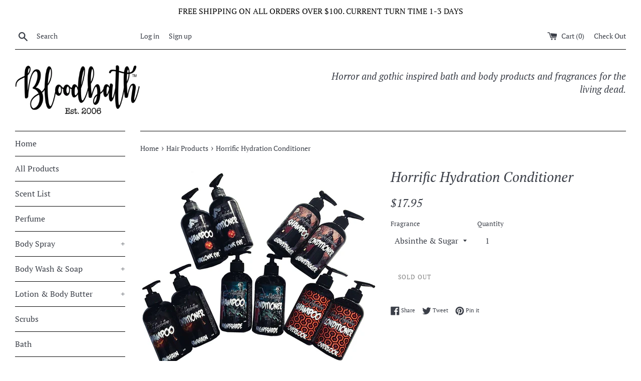

--- FILE ---
content_type: text/html; charset=utf-8
request_url: https://bloodbathproducts.com/collections/hair-products/products/horrific-hydration-conditioner
body_size: 23846
content:
<!doctype html>
<!--[if IE 9]> <html class="ie9 supports-no-js" lang="en"> <![endif]-->
<!--[if (gt IE 9)|!(IE)]><!--> <html class="supports-no-js" lang="en"> <!--<![endif]-->
<head>
  <meta charset="utf-8">
  <meta http-equiv="X-UA-Compatible" content="IE=edge,chrome=1">
  <meta name="viewport" content="width=device-width,initial-scale=1">
  <meta name="theme-color" content="">
  <link rel="canonical" href="https://bloodbathproducts.com/products/horrific-hydration-conditioner">

  
    <link rel="shortcut icon" href="//bloodbathproducts.com/cdn/shop/files/preview1_32x32.png?v=1613172245" type="image/png" />
  

  <title>
  Horrific Hydration Conditioner &ndash; Bloodbath 
  </title>

  
    <meta name="description" content="Drench your locks with our Horrific Hydration shampoo and conditioner. Have a look at the amazing list of beneficial botanical ingredients! Guaranteed superior to most salon brands on the market at a fraction of the cost. Available in your favorite fragrances. Save 10% when purchasing a shampoo and conditioner. Can mix">
  

  <!-- /snippets/social-meta-tags.liquid -->




<meta property="og:site_name" content="Bloodbath ">
<meta property="og:url" content="https://bloodbathproducts.com/products/horrific-hydration-conditioner">
<meta property="og:title" content="Horrific Hydration Conditioner">
<meta property="og:type" content="product">
<meta property="og:description" content="Drench your locks with our Horrific Hydration shampoo and conditioner. Have a look at the amazing list of beneficial botanical ingredients! Guaranteed superior to most salon brands on the market at a fraction of the cost. Available in your favorite fragrances. Save 10% when purchasing a shampoo and conditioner. Can mix">

  <meta property="og:price:amount" content="17.95">
  <meta property="og:price:currency" content="USD">

<meta property="og:image" content="http://bloodbathproducts.com/cdn/shop/products/shampooweb_39cc0b82-7663-4bcc-9fee-43383f331d53_1200x1200.jpg?v=1647282462">
<meta property="og:image:secure_url" content="https://bloodbathproducts.com/cdn/shop/products/shampooweb_39cc0b82-7663-4bcc-9fee-43383f331d53_1200x1200.jpg?v=1647282462">


<meta name="twitter:card" content="summary_large_image">
<meta name="twitter:title" content="Horrific Hydration Conditioner">
<meta name="twitter:description" content="Drench your locks with our Horrific Hydration shampoo and conditioner. Have a look at the amazing list of beneficial botanical ingredients! Guaranteed superior to most salon brands on the market at a fraction of the cost. Available in your favorite fragrances. Save 10% when purchasing a shampoo and conditioner. Can mix">


  <script>
    document.documentElement.className = document.documentElement.className.replace('supports-no-js', 'supports-js');

    var theme = {
      mapStrings: {
        addressError: "Error looking up that address",
        addressNoResults: "No results for that address",
        addressQueryLimit: "You have exceeded the Google API usage limit. Consider upgrading to a \u003ca href=\"https:\/\/developers.google.com\/maps\/premium\/usage-limits\"\u003ePremium Plan\u003c\/a\u003e.",
        authError: "There was a problem authenticating your Google Maps account."
      }
    }
  </script>

  <link href="//bloodbathproducts.com/cdn/shop/t/3/assets/theme.scss.css?v=178566495045068165331756939487" rel="stylesheet" type="text/css" media="all" />

  <script>window.performance && window.performance.mark && window.performance.mark('shopify.content_for_header.start');</script><meta name="google-site-verification" content="crxy_-ZLCeAA-PuEixnbR7N3FtmlAq3Ay5yniafL5Y0">
<meta id="shopify-digital-wallet" name="shopify-digital-wallet" content="/5438799970/digital_wallets/dialog">
<meta name="shopify-checkout-api-token" content="71cb5a7b59a9590f5a98815e85b7d385">
<link rel="alternate" type="application/json+oembed" href="https://bloodbathproducts.com/products/horrific-hydration-conditioner.oembed">
<script async="async" src="/checkouts/internal/preloads.js?locale=en-US"></script>
<link rel="preconnect" href="https://shop.app" crossorigin="anonymous">
<script async="async" src="https://shop.app/checkouts/internal/preloads.js?locale=en-US&shop_id=5438799970" crossorigin="anonymous"></script>
<script id="apple-pay-shop-capabilities" type="application/json">{"shopId":5438799970,"countryCode":"US","currencyCode":"USD","merchantCapabilities":["supports3DS"],"merchantId":"gid:\/\/shopify\/Shop\/5438799970","merchantName":"Bloodbath ","requiredBillingContactFields":["postalAddress","email"],"requiredShippingContactFields":["postalAddress","email"],"shippingType":"shipping","supportedNetworks":["visa","masterCard","amex","discover","elo","jcb"],"total":{"type":"pending","label":"Bloodbath ","amount":"1.00"},"shopifyPaymentsEnabled":true,"supportsSubscriptions":true}</script>
<script id="shopify-features" type="application/json">{"accessToken":"71cb5a7b59a9590f5a98815e85b7d385","betas":["rich-media-storefront-analytics"],"domain":"bloodbathproducts.com","predictiveSearch":true,"shopId":5438799970,"locale":"en"}</script>
<script>var Shopify = Shopify || {};
Shopify.shop = "bloodbath-products.myshopify.com";
Shopify.locale = "en";
Shopify.currency = {"active":"USD","rate":"1.0"};
Shopify.country = "US";
Shopify.theme = {"name":"Simple","id":38830735458,"schema_name":"Simple","schema_version":"7.2.1","theme_store_id":578,"role":"main"};
Shopify.theme.handle = "null";
Shopify.theme.style = {"id":null,"handle":null};
Shopify.cdnHost = "bloodbathproducts.com/cdn";
Shopify.routes = Shopify.routes || {};
Shopify.routes.root = "/";</script>
<script type="module">!function(o){(o.Shopify=o.Shopify||{}).modules=!0}(window);</script>
<script>!function(o){function n(){var o=[];function n(){o.push(Array.prototype.slice.apply(arguments))}return n.q=o,n}var t=o.Shopify=o.Shopify||{};t.loadFeatures=n(),t.autoloadFeatures=n()}(window);</script>
<script>
  window.ShopifyPay = window.ShopifyPay || {};
  window.ShopifyPay.apiHost = "shop.app\/pay";
  window.ShopifyPay.redirectState = null;
</script>
<script id="shop-js-analytics" type="application/json">{"pageType":"product"}</script>
<script defer="defer" async type="module" src="//bloodbathproducts.com/cdn/shopifycloud/shop-js/modules/v2/client.init-shop-cart-sync_BdyHc3Nr.en.esm.js"></script>
<script defer="defer" async type="module" src="//bloodbathproducts.com/cdn/shopifycloud/shop-js/modules/v2/chunk.common_Daul8nwZ.esm.js"></script>
<script type="module">
  await import("//bloodbathproducts.com/cdn/shopifycloud/shop-js/modules/v2/client.init-shop-cart-sync_BdyHc3Nr.en.esm.js");
await import("//bloodbathproducts.com/cdn/shopifycloud/shop-js/modules/v2/chunk.common_Daul8nwZ.esm.js");

  window.Shopify.SignInWithShop?.initShopCartSync?.({"fedCMEnabled":true,"windoidEnabled":true});

</script>
<script>
  window.Shopify = window.Shopify || {};
  if (!window.Shopify.featureAssets) window.Shopify.featureAssets = {};
  window.Shopify.featureAssets['shop-js'] = {"shop-cart-sync":["modules/v2/client.shop-cart-sync_QYOiDySF.en.esm.js","modules/v2/chunk.common_Daul8nwZ.esm.js"],"init-fed-cm":["modules/v2/client.init-fed-cm_DchLp9rc.en.esm.js","modules/v2/chunk.common_Daul8nwZ.esm.js"],"shop-button":["modules/v2/client.shop-button_OV7bAJc5.en.esm.js","modules/v2/chunk.common_Daul8nwZ.esm.js"],"init-windoid":["modules/v2/client.init-windoid_DwxFKQ8e.en.esm.js","modules/v2/chunk.common_Daul8nwZ.esm.js"],"shop-cash-offers":["modules/v2/client.shop-cash-offers_DWtL6Bq3.en.esm.js","modules/v2/chunk.common_Daul8nwZ.esm.js","modules/v2/chunk.modal_CQq8HTM6.esm.js"],"shop-toast-manager":["modules/v2/client.shop-toast-manager_CX9r1SjA.en.esm.js","modules/v2/chunk.common_Daul8nwZ.esm.js"],"init-shop-email-lookup-coordinator":["modules/v2/client.init-shop-email-lookup-coordinator_UhKnw74l.en.esm.js","modules/v2/chunk.common_Daul8nwZ.esm.js"],"pay-button":["modules/v2/client.pay-button_DzxNnLDY.en.esm.js","modules/v2/chunk.common_Daul8nwZ.esm.js"],"avatar":["modules/v2/client.avatar_BTnouDA3.en.esm.js"],"init-shop-cart-sync":["modules/v2/client.init-shop-cart-sync_BdyHc3Nr.en.esm.js","modules/v2/chunk.common_Daul8nwZ.esm.js"],"shop-login-button":["modules/v2/client.shop-login-button_D8B466_1.en.esm.js","modules/v2/chunk.common_Daul8nwZ.esm.js","modules/v2/chunk.modal_CQq8HTM6.esm.js"],"init-customer-accounts-sign-up":["modules/v2/client.init-customer-accounts-sign-up_C8fpPm4i.en.esm.js","modules/v2/client.shop-login-button_D8B466_1.en.esm.js","modules/v2/chunk.common_Daul8nwZ.esm.js","modules/v2/chunk.modal_CQq8HTM6.esm.js"],"init-shop-for-new-customer-accounts":["modules/v2/client.init-shop-for-new-customer-accounts_CVTO0Ztu.en.esm.js","modules/v2/client.shop-login-button_D8B466_1.en.esm.js","modules/v2/chunk.common_Daul8nwZ.esm.js","modules/v2/chunk.modal_CQq8HTM6.esm.js"],"init-customer-accounts":["modules/v2/client.init-customer-accounts_dRgKMfrE.en.esm.js","modules/v2/client.shop-login-button_D8B466_1.en.esm.js","modules/v2/chunk.common_Daul8nwZ.esm.js","modules/v2/chunk.modal_CQq8HTM6.esm.js"],"shop-follow-button":["modules/v2/client.shop-follow-button_CkZpjEct.en.esm.js","modules/v2/chunk.common_Daul8nwZ.esm.js","modules/v2/chunk.modal_CQq8HTM6.esm.js"],"lead-capture":["modules/v2/client.lead-capture_BntHBhfp.en.esm.js","modules/v2/chunk.common_Daul8nwZ.esm.js","modules/v2/chunk.modal_CQq8HTM6.esm.js"],"checkout-modal":["modules/v2/client.checkout-modal_CfxcYbTm.en.esm.js","modules/v2/chunk.common_Daul8nwZ.esm.js","modules/v2/chunk.modal_CQq8HTM6.esm.js"],"shop-login":["modules/v2/client.shop-login_Da4GZ2H6.en.esm.js","modules/v2/chunk.common_Daul8nwZ.esm.js","modules/v2/chunk.modal_CQq8HTM6.esm.js"],"payment-terms":["modules/v2/client.payment-terms_MV4M3zvL.en.esm.js","modules/v2/chunk.common_Daul8nwZ.esm.js","modules/v2/chunk.modal_CQq8HTM6.esm.js"]};
</script>
<script id="__st">var __st={"a":5438799970,"offset":-28800,"reqid":"75b29cd0-ec09-4cc1-84f3-7977dea7b3b1-1769005459","pageurl":"bloodbathproducts.com\/collections\/hair-products\/products\/horrific-hydration-conditioner","u":"dbe3c536c77f","p":"product","rtyp":"product","rid":6743828365443};</script>
<script>window.ShopifyPaypalV4VisibilityTracking = true;</script>
<script id="captcha-bootstrap">!function(){'use strict';const t='contact',e='account',n='new_comment',o=[[t,t],['blogs',n],['comments',n],[t,'customer']],c=[[e,'customer_login'],[e,'guest_login'],[e,'recover_customer_password'],[e,'create_customer']],r=t=>t.map((([t,e])=>`form[action*='/${t}']:not([data-nocaptcha='true']) input[name='form_type'][value='${e}']`)).join(','),a=t=>()=>t?[...document.querySelectorAll(t)].map((t=>t.form)):[];function s(){const t=[...o],e=r(t);return a(e)}const i='password',u='form_key',d=['recaptcha-v3-token','g-recaptcha-response','h-captcha-response',i],f=()=>{try{return window.sessionStorage}catch{return}},m='__shopify_v',_=t=>t.elements[u];function p(t,e,n=!1){try{const o=window.sessionStorage,c=JSON.parse(o.getItem(e)),{data:r}=function(t){const{data:e,action:n}=t;return t[m]||n?{data:e,action:n}:{data:t,action:n}}(c);for(const[e,n]of Object.entries(r))t.elements[e]&&(t.elements[e].value=n);n&&o.removeItem(e)}catch(o){console.error('form repopulation failed',{error:o})}}const l='form_type',E='cptcha';function T(t){t.dataset[E]=!0}const w=window,h=w.document,L='Shopify',v='ce_forms',y='captcha';let A=!1;((t,e)=>{const n=(g='f06e6c50-85a8-45c8-87d0-21a2b65856fe',I='https://cdn.shopify.com/shopifycloud/storefront-forms-hcaptcha/ce_storefront_forms_captcha_hcaptcha.v1.5.2.iife.js',D={infoText:'Protected by hCaptcha',privacyText:'Privacy',termsText:'Terms'},(t,e,n)=>{const o=w[L][v],c=o.bindForm;if(c)return c(t,g,e,D).then(n);var r;o.q.push([[t,g,e,D],n]),r=I,A||(h.body.append(Object.assign(h.createElement('script'),{id:'captcha-provider',async:!0,src:r})),A=!0)});var g,I,D;w[L]=w[L]||{},w[L][v]=w[L][v]||{},w[L][v].q=[],w[L][y]=w[L][y]||{},w[L][y].protect=function(t,e){n(t,void 0,e),T(t)},Object.freeze(w[L][y]),function(t,e,n,w,h,L){const[v,y,A,g]=function(t,e,n){const i=e?o:[],u=t?c:[],d=[...i,...u],f=r(d),m=r(i),_=r(d.filter((([t,e])=>n.includes(e))));return[a(f),a(m),a(_),s()]}(w,h,L),I=t=>{const e=t.target;return e instanceof HTMLFormElement?e:e&&e.form},D=t=>v().includes(t);t.addEventListener('submit',(t=>{const e=I(t);if(!e)return;const n=D(e)&&!e.dataset.hcaptchaBound&&!e.dataset.recaptchaBound,o=_(e),c=g().includes(e)&&(!o||!o.value);(n||c)&&t.preventDefault(),c&&!n&&(function(t){try{if(!f())return;!function(t){const e=f();if(!e)return;const n=_(t);if(!n)return;const o=n.value;o&&e.removeItem(o)}(t);const e=Array.from(Array(32),(()=>Math.random().toString(36)[2])).join('');!function(t,e){_(t)||t.append(Object.assign(document.createElement('input'),{type:'hidden',name:u})),t.elements[u].value=e}(t,e),function(t,e){const n=f();if(!n)return;const o=[...t.querySelectorAll(`input[type='${i}']`)].map((({name:t})=>t)),c=[...d,...o],r={};for(const[a,s]of new FormData(t).entries())c.includes(a)||(r[a]=s);n.setItem(e,JSON.stringify({[m]:1,action:t.action,data:r}))}(t,e)}catch(e){console.error('failed to persist form',e)}}(e),e.submit())}));const S=(t,e)=>{t&&!t.dataset[E]&&(n(t,e.some((e=>e===t))),T(t))};for(const o of['focusin','change'])t.addEventListener(o,(t=>{const e=I(t);D(e)&&S(e,y())}));const B=e.get('form_key'),M=e.get(l),P=B&&M;t.addEventListener('DOMContentLoaded',(()=>{const t=y();if(P)for(const e of t)e.elements[l].value===M&&p(e,B);[...new Set([...A(),...v().filter((t=>'true'===t.dataset.shopifyCaptcha))])].forEach((e=>S(e,t)))}))}(h,new URLSearchParams(w.location.search),n,t,e,['guest_login'])})(!0,!0)}();</script>
<script integrity="sha256-4kQ18oKyAcykRKYeNunJcIwy7WH5gtpwJnB7kiuLZ1E=" data-source-attribution="shopify.loadfeatures" defer="defer" src="//bloodbathproducts.com/cdn/shopifycloud/storefront/assets/storefront/load_feature-a0a9edcb.js" crossorigin="anonymous"></script>
<script crossorigin="anonymous" defer="defer" src="//bloodbathproducts.com/cdn/shopifycloud/storefront/assets/shopify_pay/storefront-65b4c6d7.js?v=20250812"></script>
<script data-source-attribution="shopify.dynamic_checkout.dynamic.init">var Shopify=Shopify||{};Shopify.PaymentButton=Shopify.PaymentButton||{isStorefrontPortableWallets:!0,init:function(){window.Shopify.PaymentButton.init=function(){};var t=document.createElement("script");t.src="https://bloodbathproducts.com/cdn/shopifycloud/portable-wallets/latest/portable-wallets.en.js",t.type="module",document.head.appendChild(t)}};
</script>
<script data-source-attribution="shopify.dynamic_checkout.buyer_consent">
  function portableWalletsHideBuyerConsent(e){var t=document.getElementById("shopify-buyer-consent"),n=document.getElementById("shopify-subscription-policy-button");t&&n&&(t.classList.add("hidden"),t.setAttribute("aria-hidden","true"),n.removeEventListener("click",e))}function portableWalletsShowBuyerConsent(e){var t=document.getElementById("shopify-buyer-consent"),n=document.getElementById("shopify-subscription-policy-button");t&&n&&(t.classList.remove("hidden"),t.removeAttribute("aria-hidden"),n.addEventListener("click",e))}window.Shopify?.PaymentButton&&(window.Shopify.PaymentButton.hideBuyerConsent=portableWalletsHideBuyerConsent,window.Shopify.PaymentButton.showBuyerConsent=portableWalletsShowBuyerConsent);
</script>
<script data-source-attribution="shopify.dynamic_checkout.cart.bootstrap">document.addEventListener("DOMContentLoaded",(function(){function t(){return document.querySelector("shopify-accelerated-checkout-cart, shopify-accelerated-checkout")}if(t())Shopify.PaymentButton.init();else{new MutationObserver((function(e,n){t()&&(Shopify.PaymentButton.init(),n.disconnect())})).observe(document.body,{childList:!0,subtree:!0})}}));
</script>
<link id="shopify-accelerated-checkout-styles" rel="stylesheet" media="screen" href="https://bloodbathproducts.com/cdn/shopifycloud/portable-wallets/latest/accelerated-checkout-backwards-compat.css" crossorigin="anonymous">
<style id="shopify-accelerated-checkout-cart">
        #shopify-buyer-consent {
  margin-top: 1em;
  display: inline-block;
  width: 100%;
}

#shopify-buyer-consent.hidden {
  display: none;
}

#shopify-subscription-policy-button {
  background: none;
  border: none;
  padding: 0;
  text-decoration: underline;
  font-size: inherit;
  cursor: pointer;
}

#shopify-subscription-policy-button::before {
  box-shadow: none;
}

      </style>

<script>window.performance && window.performance.mark && window.performance.mark('shopify.content_for_header.end');</script>

  <script src="//bloodbathproducts.com/cdn/shop/t/3/assets/jquery-1.11.0.min.js?v=32460426840832490021538159079" type="text/javascript"></script>
  <script src="//bloodbathproducts.com/cdn/shop/t/3/assets/modernizr.min.js?v=44044439420609591321538159079" type="text/javascript"></script>

  <!--[if (gt IE 9)|!(IE)]><!--><script src="//bloodbathproducts.com/cdn/shop/t/3/assets/lazysizes.min.js?v=71745035489482760341538159079" async="async"></script><!--<![endif]-->
  <!--[if lte IE 9]><script src="//bloodbathproducts.com/cdn/shop/t/3/assets/lazysizes.min.js?v=71745035489482760341538159079"></script><![endif]-->

  
<link href="https://monorail-edge.shopifysvc.com" rel="dns-prefetch">
<script>(function(){if ("sendBeacon" in navigator && "performance" in window) {try {var session_token_from_headers = performance.getEntriesByType('navigation')[0].serverTiming.find(x => x.name == '_s').description;} catch {var session_token_from_headers = undefined;}var session_cookie_matches = document.cookie.match(/_shopify_s=([^;]*)/);var session_token_from_cookie = session_cookie_matches && session_cookie_matches.length === 2 ? session_cookie_matches[1] : "";var session_token = session_token_from_headers || session_token_from_cookie || "";function handle_abandonment_event(e) {var entries = performance.getEntries().filter(function(entry) {return /monorail-edge.shopifysvc.com/.test(entry.name);});if (!window.abandonment_tracked && entries.length === 0) {window.abandonment_tracked = true;var currentMs = Date.now();var navigation_start = performance.timing.navigationStart;var payload = {shop_id: 5438799970,url: window.location.href,navigation_start,duration: currentMs - navigation_start,session_token,page_type: "product"};window.navigator.sendBeacon("https://monorail-edge.shopifysvc.com/v1/produce", JSON.stringify({schema_id: "online_store_buyer_site_abandonment/1.1",payload: payload,metadata: {event_created_at_ms: currentMs,event_sent_at_ms: currentMs}}));}}window.addEventListener('pagehide', handle_abandonment_event);}}());</script>
<script id="web-pixels-manager-setup">(function e(e,d,r,n,o){if(void 0===o&&(o={}),!Boolean(null===(a=null===(i=window.Shopify)||void 0===i?void 0:i.analytics)||void 0===a?void 0:a.replayQueue)){var i,a;window.Shopify=window.Shopify||{};var t=window.Shopify;t.analytics=t.analytics||{};var s=t.analytics;s.replayQueue=[],s.publish=function(e,d,r){return s.replayQueue.push([e,d,r]),!0};try{self.performance.mark("wpm:start")}catch(e){}var l=function(){var e={modern:/Edge?\/(1{2}[4-9]|1[2-9]\d|[2-9]\d{2}|\d{4,})\.\d+(\.\d+|)|Firefox\/(1{2}[4-9]|1[2-9]\d|[2-9]\d{2}|\d{4,})\.\d+(\.\d+|)|Chrom(ium|e)\/(9{2}|\d{3,})\.\d+(\.\d+|)|(Maci|X1{2}).+ Version\/(15\.\d+|(1[6-9]|[2-9]\d|\d{3,})\.\d+)([,.]\d+|)( \(\w+\)|)( Mobile\/\w+|) Safari\/|Chrome.+OPR\/(9{2}|\d{3,})\.\d+\.\d+|(CPU[ +]OS|iPhone[ +]OS|CPU[ +]iPhone|CPU IPhone OS|CPU iPad OS)[ +]+(15[._]\d+|(1[6-9]|[2-9]\d|\d{3,})[._]\d+)([._]\d+|)|Android:?[ /-](13[3-9]|1[4-9]\d|[2-9]\d{2}|\d{4,})(\.\d+|)(\.\d+|)|Android.+Firefox\/(13[5-9]|1[4-9]\d|[2-9]\d{2}|\d{4,})\.\d+(\.\d+|)|Android.+Chrom(ium|e)\/(13[3-9]|1[4-9]\d|[2-9]\d{2}|\d{4,})\.\d+(\.\d+|)|SamsungBrowser\/([2-9]\d|\d{3,})\.\d+/,legacy:/Edge?\/(1[6-9]|[2-9]\d|\d{3,})\.\d+(\.\d+|)|Firefox\/(5[4-9]|[6-9]\d|\d{3,})\.\d+(\.\d+|)|Chrom(ium|e)\/(5[1-9]|[6-9]\d|\d{3,})\.\d+(\.\d+|)([\d.]+$|.*Safari\/(?![\d.]+ Edge\/[\d.]+$))|(Maci|X1{2}).+ Version\/(10\.\d+|(1[1-9]|[2-9]\d|\d{3,})\.\d+)([,.]\d+|)( \(\w+\)|)( Mobile\/\w+|) Safari\/|Chrome.+OPR\/(3[89]|[4-9]\d|\d{3,})\.\d+\.\d+|(CPU[ +]OS|iPhone[ +]OS|CPU[ +]iPhone|CPU IPhone OS|CPU iPad OS)[ +]+(10[._]\d+|(1[1-9]|[2-9]\d|\d{3,})[._]\d+)([._]\d+|)|Android:?[ /-](13[3-9]|1[4-9]\d|[2-9]\d{2}|\d{4,})(\.\d+|)(\.\d+|)|Mobile Safari.+OPR\/([89]\d|\d{3,})\.\d+\.\d+|Android.+Firefox\/(13[5-9]|1[4-9]\d|[2-9]\d{2}|\d{4,})\.\d+(\.\d+|)|Android.+Chrom(ium|e)\/(13[3-9]|1[4-9]\d|[2-9]\d{2}|\d{4,})\.\d+(\.\d+|)|Android.+(UC? ?Browser|UCWEB|U3)[ /]?(15\.([5-9]|\d{2,})|(1[6-9]|[2-9]\d|\d{3,})\.\d+)\.\d+|SamsungBrowser\/(5\.\d+|([6-9]|\d{2,})\.\d+)|Android.+MQ{2}Browser\/(14(\.(9|\d{2,})|)|(1[5-9]|[2-9]\d|\d{3,})(\.\d+|))(\.\d+|)|K[Aa][Ii]OS\/(3\.\d+|([4-9]|\d{2,})\.\d+)(\.\d+|)/},d=e.modern,r=e.legacy,n=navigator.userAgent;return n.match(d)?"modern":n.match(r)?"legacy":"unknown"}(),u="modern"===l?"modern":"legacy",c=(null!=n?n:{modern:"",legacy:""})[u],f=function(e){return[e.baseUrl,"/wpm","/b",e.hashVersion,"modern"===e.buildTarget?"m":"l",".js"].join("")}({baseUrl:d,hashVersion:r,buildTarget:u}),m=function(e){var d=e.version,r=e.bundleTarget,n=e.surface,o=e.pageUrl,i=e.monorailEndpoint;return{emit:function(e){var a=e.status,t=e.errorMsg,s=(new Date).getTime(),l=JSON.stringify({metadata:{event_sent_at_ms:s},events:[{schema_id:"web_pixels_manager_load/3.1",payload:{version:d,bundle_target:r,page_url:o,status:a,surface:n,error_msg:t},metadata:{event_created_at_ms:s}}]});if(!i)return console&&console.warn&&console.warn("[Web Pixels Manager] No Monorail endpoint provided, skipping logging."),!1;try{return self.navigator.sendBeacon.bind(self.navigator)(i,l)}catch(e){}var u=new XMLHttpRequest;try{return u.open("POST",i,!0),u.setRequestHeader("Content-Type","text/plain"),u.send(l),!0}catch(e){return console&&console.warn&&console.warn("[Web Pixels Manager] Got an unhandled error while logging to Monorail."),!1}}}}({version:r,bundleTarget:l,surface:e.surface,pageUrl:self.location.href,monorailEndpoint:e.monorailEndpoint});try{o.browserTarget=l,function(e){var d=e.src,r=e.async,n=void 0===r||r,o=e.onload,i=e.onerror,a=e.sri,t=e.scriptDataAttributes,s=void 0===t?{}:t,l=document.createElement("script"),u=document.querySelector("head"),c=document.querySelector("body");if(l.async=n,l.src=d,a&&(l.integrity=a,l.crossOrigin="anonymous"),s)for(var f in s)if(Object.prototype.hasOwnProperty.call(s,f))try{l.dataset[f]=s[f]}catch(e){}if(o&&l.addEventListener("load",o),i&&l.addEventListener("error",i),u)u.appendChild(l);else{if(!c)throw new Error("Did not find a head or body element to append the script");c.appendChild(l)}}({src:f,async:!0,onload:function(){if(!function(){var e,d;return Boolean(null===(d=null===(e=window.Shopify)||void 0===e?void 0:e.analytics)||void 0===d?void 0:d.initialized)}()){var d=window.webPixelsManager.init(e)||void 0;if(d){var r=window.Shopify.analytics;r.replayQueue.forEach((function(e){var r=e[0],n=e[1],o=e[2];d.publishCustomEvent(r,n,o)})),r.replayQueue=[],r.publish=d.publishCustomEvent,r.visitor=d.visitor,r.initialized=!0}}},onerror:function(){return m.emit({status:"failed",errorMsg:"".concat(f," has failed to load")})},sri:function(e){var d=/^sha384-[A-Za-z0-9+/=]+$/;return"string"==typeof e&&d.test(e)}(c)?c:"",scriptDataAttributes:o}),m.emit({status:"loading"})}catch(e){m.emit({status:"failed",errorMsg:(null==e?void 0:e.message)||"Unknown error"})}}})({shopId: 5438799970,storefrontBaseUrl: "https://bloodbathproducts.com",extensionsBaseUrl: "https://extensions.shopifycdn.com/cdn/shopifycloud/web-pixels-manager",monorailEndpoint: "https://monorail-edge.shopifysvc.com/unstable/produce_batch",surface: "storefront-renderer",enabledBetaFlags: ["2dca8a86"],webPixelsConfigList: [{"id":"331350147","configuration":"{\"config\":\"{\\\"pixel_id\\\":\\\"G-SFDEZC9F7C\\\",\\\"target_country\\\":\\\"US\\\",\\\"gtag_events\\\":[{\\\"type\\\":\\\"begin_checkout\\\",\\\"action_label\\\":\\\"G-SFDEZC9F7C\\\"},{\\\"type\\\":\\\"search\\\",\\\"action_label\\\":\\\"G-SFDEZC9F7C\\\"},{\\\"type\\\":\\\"view_item\\\",\\\"action_label\\\":[\\\"G-SFDEZC9F7C\\\",\\\"MC-1YZF758DT1\\\"]},{\\\"type\\\":\\\"purchase\\\",\\\"action_label\\\":[\\\"G-SFDEZC9F7C\\\",\\\"MC-1YZF758DT1\\\"]},{\\\"type\\\":\\\"page_view\\\",\\\"action_label\\\":[\\\"G-SFDEZC9F7C\\\",\\\"MC-1YZF758DT1\\\"]},{\\\"type\\\":\\\"add_payment_info\\\",\\\"action_label\\\":\\\"G-SFDEZC9F7C\\\"},{\\\"type\\\":\\\"add_to_cart\\\",\\\"action_label\\\":\\\"G-SFDEZC9F7C\\\"}],\\\"enable_monitoring_mode\\\":false}\"}","eventPayloadVersion":"v1","runtimeContext":"OPEN","scriptVersion":"b2a88bafab3e21179ed38636efcd8a93","type":"APP","apiClientId":1780363,"privacyPurposes":[],"dataSharingAdjustments":{"protectedCustomerApprovalScopes":["read_customer_address","read_customer_email","read_customer_name","read_customer_personal_data","read_customer_phone"]}},{"id":"shopify-app-pixel","configuration":"{}","eventPayloadVersion":"v1","runtimeContext":"STRICT","scriptVersion":"0450","apiClientId":"shopify-pixel","type":"APP","privacyPurposes":["ANALYTICS","MARKETING"]},{"id":"shopify-custom-pixel","eventPayloadVersion":"v1","runtimeContext":"LAX","scriptVersion":"0450","apiClientId":"shopify-pixel","type":"CUSTOM","privacyPurposes":["ANALYTICS","MARKETING"]}],isMerchantRequest: false,initData: {"shop":{"name":"Bloodbath ","paymentSettings":{"currencyCode":"USD"},"myshopifyDomain":"bloodbath-products.myshopify.com","countryCode":"US","storefrontUrl":"https:\/\/bloodbathproducts.com"},"customer":null,"cart":null,"checkout":null,"productVariants":[{"price":{"amount":17.95,"currencyCode":"USD"},"product":{"title":"Horrific Hydration Conditioner","vendor":"Bloodbath Products","id":"6743828365443","untranslatedTitle":"Horrific Hydration Conditioner","url":"\/products\/horrific-hydration-conditioner","type":""},"id":"39682199486595","image":{"src":"\/\/bloodbathproducts.com\/cdn\/shop\/products\/shampooweb_39cc0b82-7663-4bcc-9fee-43383f331d53.jpg?v=1647282462"},"sku":"","title":"Absinthe \u0026 Sugar","untranslatedTitle":"Absinthe \u0026 Sugar"},{"price":{"amount":17.95,"currencyCode":"USD"},"product":{"title":"Horrific Hydration Conditioner","vendor":"Bloodbath Products","id":"6743828365443","untranslatedTitle":"Horrific Hydration Conditioner","url":"\/products\/horrific-hydration-conditioner","type":""},"id":"39682199519363","image":{"src":"\/\/bloodbathproducts.com\/cdn\/shop\/products\/shampooweb_39cc0b82-7663-4bcc-9fee-43383f331d53.jpg?v=1647282462"},"sku":"","title":"Coffin Candy","untranslatedTitle":"Coffin Candy"},{"price":{"amount":17.95,"currencyCode":"USD"},"product":{"title":"Horrific Hydration Conditioner","vendor":"Bloodbath Products","id":"6743828365443","untranslatedTitle":"Horrific Hydration Conditioner","url":"\/products\/horrific-hydration-conditioner","type":""},"id":"39682199552131","image":{"src":"\/\/bloodbathproducts.com\/cdn\/shop\/products\/shampooweb_39cc0b82-7663-4bcc-9fee-43383f331d53.jpg?v=1647282462"},"sku":"","title":"Gravedigger","untranslatedTitle":"Gravedigger"},{"price":{"amount":17.95,"currencyCode":"USD"},"product":{"title":"Horrific Hydration Conditioner","vendor":"Bloodbath Products","id":"6743828365443","untranslatedTitle":"Horrific Hydration Conditioner","url":"\/products\/horrific-hydration-conditioner","type":""},"id":"39682199584899","image":{"src":"\/\/bloodbathproducts.com\/cdn\/shop\/products\/shampooweb_39cc0b82-7663-4bcc-9fee-43383f331d53.jpg?v=1647282462"},"sku":"","title":"Hallows Eve","untranslatedTitle":"Hallows Eve"},{"price":{"amount":17.95,"currencyCode":"USD"},"product":{"title":"Horrific Hydration Conditioner","vendor":"Bloodbath Products","id":"6743828365443","untranslatedTitle":"Horrific Hydration Conditioner","url":"\/products\/horrific-hydration-conditioner","type":""},"id":"39682199617667","image":{"src":"\/\/bloodbathproducts.com\/cdn\/shop\/products\/shampooweb_39cc0b82-7663-4bcc-9fee-43383f331d53.jpg?v=1647282462"},"sku":"","title":"Nag Champa","untranslatedTitle":"Nag Champa"},{"price":{"amount":17.95,"currencyCode":"USD"},"product":{"title":"Horrific Hydration Conditioner","vendor":"Bloodbath Products","id":"6743828365443","untranslatedTitle":"Horrific Hydration Conditioner","url":"\/products\/horrific-hydration-conditioner","type":""},"id":"39682199650435","image":{"src":"\/\/bloodbathproducts.com\/cdn\/shop\/products\/shampooweb_39cc0b82-7663-4bcc-9fee-43383f331d53.jpg?v=1647282462"},"sku":"","title":"Nightshade","untranslatedTitle":"Nightshade"},{"price":{"amount":17.95,"currencyCode":"USD"},"product":{"title":"Horrific Hydration Conditioner","vendor":"Bloodbath Products","id":"6743828365443","untranslatedTitle":"Horrific Hydration Conditioner","url":"\/products\/horrific-hydration-conditioner","type":""},"id":"39682199683203","image":{"src":"\/\/bloodbathproducts.com\/cdn\/shop\/products\/shampooweb_39cc0b82-7663-4bcc-9fee-43383f331d53.jpg?v=1647282462"},"sku":"","title":"Overlook","untranslatedTitle":"Overlook"},{"price":{"amount":17.95,"currencyCode":"USD"},"product":{"title":"Horrific Hydration Conditioner","vendor":"Bloodbath Products","id":"6743828365443","untranslatedTitle":"Horrific Hydration Conditioner","url":"\/products\/horrific-hydration-conditioner","type":""},"id":"39682199715971","image":{"src":"\/\/bloodbathproducts.com\/cdn\/shop\/products\/shampooweb_39cc0b82-7663-4bcc-9fee-43383f331d53.jpg?v=1647282462"},"sku":"","title":"Samhain","untranslatedTitle":"Samhain"},{"price":{"amount":17.95,"currencyCode":"USD"},"product":{"title":"Horrific Hydration Conditioner","vendor":"Bloodbath Products","id":"6743828365443","untranslatedTitle":"Horrific Hydration Conditioner","url":"\/products\/horrific-hydration-conditioner","type":""},"id":"44113103159427","image":{"src":"\/\/bloodbathproducts.com\/cdn\/shop\/products\/shampooweb_39cc0b82-7663-4bcc-9fee-43383f331d53.jpg?v=1647282462"},"sku":"","title":"Date Night","untranslatedTitle":"Date Night"},{"price":{"amount":17.95,"currencyCode":"USD"},"product":{"title":"Horrific Hydration Conditioner","vendor":"Bloodbath Products","id":"6743828365443","untranslatedTitle":"Horrific Hydration Conditioner","url":"\/products\/horrific-hydration-conditioner","type":""},"id":"44113103880323","image":{"src":"\/\/bloodbathproducts.com\/cdn\/shop\/products\/shampooweb_39cc0b82-7663-4bcc-9fee-43383f331d53.jpg?v=1647282462"},"sku":"","title":"Goregasm","untranslatedTitle":"Goregasm"}],"purchasingCompany":null},},"https://bloodbathproducts.com/cdn","fcfee988w5aeb613cpc8e4bc33m6693e112",{"modern":"","legacy":""},{"shopId":"5438799970","storefrontBaseUrl":"https:\/\/bloodbathproducts.com","extensionBaseUrl":"https:\/\/extensions.shopifycdn.com\/cdn\/shopifycloud\/web-pixels-manager","surface":"storefront-renderer","enabledBetaFlags":"[\"2dca8a86\"]","isMerchantRequest":"false","hashVersion":"fcfee988w5aeb613cpc8e4bc33m6693e112","publish":"custom","events":"[[\"page_viewed\",{}],[\"product_viewed\",{\"productVariant\":{\"price\":{\"amount\":17.95,\"currencyCode\":\"USD\"},\"product\":{\"title\":\"Horrific Hydration Conditioner\",\"vendor\":\"Bloodbath Products\",\"id\":\"6743828365443\",\"untranslatedTitle\":\"Horrific Hydration Conditioner\",\"url\":\"\/products\/horrific-hydration-conditioner\",\"type\":\"\"},\"id\":\"39682199486595\",\"image\":{\"src\":\"\/\/bloodbathproducts.com\/cdn\/shop\/products\/shampooweb_39cc0b82-7663-4bcc-9fee-43383f331d53.jpg?v=1647282462\"},\"sku\":\"\",\"title\":\"Absinthe \u0026 Sugar\",\"untranslatedTitle\":\"Absinthe \u0026 Sugar\"}}]]"});</script><script>
  window.ShopifyAnalytics = window.ShopifyAnalytics || {};
  window.ShopifyAnalytics.meta = window.ShopifyAnalytics.meta || {};
  window.ShopifyAnalytics.meta.currency = 'USD';
  var meta = {"product":{"id":6743828365443,"gid":"gid:\/\/shopify\/Product\/6743828365443","vendor":"Bloodbath Products","type":"","handle":"horrific-hydration-conditioner","variants":[{"id":39682199486595,"price":1795,"name":"Horrific Hydration Conditioner - Absinthe \u0026 Sugar","public_title":"Absinthe \u0026 Sugar","sku":""},{"id":39682199519363,"price":1795,"name":"Horrific Hydration Conditioner - Coffin Candy","public_title":"Coffin Candy","sku":""},{"id":39682199552131,"price":1795,"name":"Horrific Hydration Conditioner - Gravedigger","public_title":"Gravedigger","sku":""},{"id":39682199584899,"price":1795,"name":"Horrific Hydration Conditioner - Hallows Eve","public_title":"Hallows Eve","sku":""},{"id":39682199617667,"price":1795,"name":"Horrific Hydration Conditioner - Nag Champa","public_title":"Nag Champa","sku":""},{"id":39682199650435,"price":1795,"name":"Horrific Hydration Conditioner - Nightshade","public_title":"Nightshade","sku":""},{"id":39682199683203,"price":1795,"name":"Horrific Hydration Conditioner - Overlook","public_title":"Overlook","sku":""},{"id":39682199715971,"price":1795,"name":"Horrific Hydration Conditioner - Samhain","public_title":"Samhain","sku":""},{"id":44113103159427,"price":1795,"name":"Horrific Hydration Conditioner - Date Night","public_title":"Date Night","sku":""},{"id":44113103880323,"price":1795,"name":"Horrific Hydration Conditioner - Goregasm","public_title":"Goregasm","sku":""}],"remote":false},"page":{"pageType":"product","resourceType":"product","resourceId":6743828365443,"requestId":"75b29cd0-ec09-4cc1-84f3-7977dea7b3b1-1769005459"}};
  for (var attr in meta) {
    window.ShopifyAnalytics.meta[attr] = meta[attr];
  }
</script>
<script class="analytics">
  (function () {
    var customDocumentWrite = function(content) {
      var jquery = null;

      if (window.jQuery) {
        jquery = window.jQuery;
      } else if (window.Checkout && window.Checkout.$) {
        jquery = window.Checkout.$;
      }

      if (jquery) {
        jquery('body').append(content);
      }
    };

    var hasLoggedConversion = function(token) {
      if (token) {
        return document.cookie.indexOf('loggedConversion=' + token) !== -1;
      }
      return false;
    }

    var setCookieIfConversion = function(token) {
      if (token) {
        var twoMonthsFromNow = new Date(Date.now());
        twoMonthsFromNow.setMonth(twoMonthsFromNow.getMonth() + 2);

        document.cookie = 'loggedConversion=' + token + '; expires=' + twoMonthsFromNow;
      }
    }

    var trekkie = window.ShopifyAnalytics.lib = window.trekkie = window.trekkie || [];
    if (trekkie.integrations) {
      return;
    }
    trekkie.methods = [
      'identify',
      'page',
      'ready',
      'track',
      'trackForm',
      'trackLink'
    ];
    trekkie.factory = function(method) {
      return function() {
        var args = Array.prototype.slice.call(arguments);
        args.unshift(method);
        trekkie.push(args);
        return trekkie;
      };
    };
    for (var i = 0; i < trekkie.methods.length; i++) {
      var key = trekkie.methods[i];
      trekkie[key] = trekkie.factory(key);
    }
    trekkie.load = function(config) {
      trekkie.config = config || {};
      trekkie.config.initialDocumentCookie = document.cookie;
      var first = document.getElementsByTagName('script')[0];
      var script = document.createElement('script');
      script.type = 'text/javascript';
      script.onerror = function(e) {
        var scriptFallback = document.createElement('script');
        scriptFallback.type = 'text/javascript';
        scriptFallback.onerror = function(error) {
                var Monorail = {
      produce: function produce(monorailDomain, schemaId, payload) {
        var currentMs = new Date().getTime();
        var event = {
          schema_id: schemaId,
          payload: payload,
          metadata: {
            event_created_at_ms: currentMs,
            event_sent_at_ms: currentMs
          }
        };
        return Monorail.sendRequest("https://" + monorailDomain + "/v1/produce", JSON.stringify(event));
      },
      sendRequest: function sendRequest(endpointUrl, payload) {
        // Try the sendBeacon API
        if (window && window.navigator && typeof window.navigator.sendBeacon === 'function' && typeof window.Blob === 'function' && !Monorail.isIos12()) {
          var blobData = new window.Blob([payload], {
            type: 'text/plain'
          });

          if (window.navigator.sendBeacon(endpointUrl, blobData)) {
            return true;
          } // sendBeacon was not successful

        } // XHR beacon

        var xhr = new XMLHttpRequest();

        try {
          xhr.open('POST', endpointUrl);
          xhr.setRequestHeader('Content-Type', 'text/plain');
          xhr.send(payload);
        } catch (e) {
          console.log(e);
        }

        return false;
      },
      isIos12: function isIos12() {
        return window.navigator.userAgent.lastIndexOf('iPhone; CPU iPhone OS 12_') !== -1 || window.navigator.userAgent.lastIndexOf('iPad; CPU OS 12_') !== -1;
      }
    };
    Monorail.produce('monorail-edge.shopifysvc.com',
      'trekkie_storefront_load_errors/1.1',
      {shop_id: 5438799970,
      theme_id: 38830735458,
      app_name: "storefront",
      context_url: window.location.href,
      source_url: "//bloodbathproducts.com/cdn/s/trekkie.storefront.cd680fe47e6c39ca5d5df5f0a32d569bc48c0f27.min.js"});

        };
        scriptFallback.async = true;
        scriptFallback.src = '//bloodbathproducts.com/cdn/s/trekkie.storefront.cd680fe47e6c39ca5d5df5f0a32d569bc48c0f27.min.js';
        first.parentNode.insertBefore(scriptFallback, first);
      };
      script.async = true;
      script.src = '//bloodbathproducts.com/cdn/s/trekkie.storefront.cd680fe47e6c39ca5d5df5f0a32d569bc48c0f27.min.js';
      first.parentNode.insertBefore(script, first);
    };
    trekkie.load(
      {"Trekkie":{"appName":"storefront","development":false,"defaultAttributes":{"shopId":5438799970,"isMerchantRequest":null,"themeId":38830735458,"themeCityHash":"714405616132940859","contentLanguage":"en","currency":"USD","eventMetadataId":"d043e6d3-56fe-464a-89d2-ac0485cf89d6"},"isServerSideCookieWritingEnabled":true,"monorailRegion":"shop_domain","enabledBetaFlags":["65f19447"]},"Session Attribution":{},"S2S":{"facebookCapiEnabled":false,"source":"trekkie-storefront-renderer","apiClientId":580111}}
    );

    var loaded = false;
    trekkie.ready(function() {
      if (loaded) return;
      loaded = true;

      window.ShopifyAnalytics.lib = window.trekkie;

      var originalDocumentWrite = document.write;
      document.write = customDocumentWrite;
      try { window.ShopifyAnalytics.merchantGoogleAnalytics.call(this); } catch(error) {};
      document.write = originalDocumentWrite;

      window.ShopifyAnalytics.lib.page(null,{"pageType":"product","resourceType":"product","resourceId":6743828365443,"requestId":"75b29cd0-ec09-4cc1-84f3-7977dea7b3b1-1769005459","shopifyEmitted":true});

      var match = window.location.pathname.match(/checkouts\/(.+)\/(thank_you|post_purchase)/)
      var token = match? match[1]: undefined;
      if (!hasLoggedConversion(token)) {
        setCookieIfConversion(token);
        window.ShopifyAnalytics.lib.track("Viewed Product",{"currency":"USD","variantId":39682199486595,"productId":6743828365443,"productGid":"gid:\/\/shopify\/Product\/6743828365443","name":"Horrific Hydration Conditioner - Absinthe \u0026 Sugar","price":"17.95","sku":"","brand":"Bloodbath Products","variant":"Absinthe \u0026 Sugar","category":"","nonInteraction":true,"remote":false},undefined,undefined,{"shopifyEmitted":true});
      window.ShopifyAnalytics.lib.track("monorail:\/\/trekkie_storefront_viewed_product\/1.1",{"currency":"USD","variantId":39682199486595,"productId":6743828365443,"productGid":"gid:\/\/shopify\/Product\/6743828365443","name":"Horrific Hydration Conditioner - Absinthe \u0026 Sugar","price":"17.95","sku":"","brand":"Bloodbath Products","variant":"Absinthe \u0026 Sugar","category":"","nonInteraction":true,"remote":false,"referer":"https:\/\/bloodbathproducts.com\/collections\/hair-products\/products\/horrific-hydration-conditioner"});
      }
    });


        var eventsListenerScript = document.createElement('script');
        eventsListenerScript.async = true;
        eventsListenerScript.src = "//bloodbathproducts.com/cdn/shopifycloud/storefront/assets/shop_events_listener-3da45d37.js";
        document.getElementsByTagName('head')[0].appendChild(eventsListenerScript);

})();</script>
<script
  defer
  src="https://bloodbathproducts.com/cdn/shopifycloud/perf-kit/shopify-perf-kit-3.0.4.min.js"
  data-application="storefront-renderer"
  data-shop-id="5438799970"
  data-render-region="gcp-us-central1"
  data-page-type="product"
  data-theme-instance-id="38830735458"
  data-theme-name="Simple"
  data-theme-version="7.2.1"
  data-monorail-region="shop_domain"
  data-resource-timing-sampling-rate="10"
  data-shs="true"
  data-shs-beacon="true"
  data-shs-export-with-fetch="true"
  data-shs-logs-sample-rate="1"
  data-shs-beacon-endpoint="https://bloodbathproducts.com/api/collect"
></script>
</head>

<body id="horrific-hydration-conditioner" class="template-product">

  <a class="in-page-link visually-hidden skip-link" href="#MainContent">Skip to content</a>

  <div id="shopify-section-header" class="shopify-section">
  <style>
    .announcement-bar--link:hover {
      

      
        background-color: #ebebeb;
      
    }
  </style>

  
    <div class="announcement-bar">
  

    <p class="announcement-bar__message site-wrapper">FREE SHIPPING ON ALL ORDERS OVER $100. CURRENT TURN TIME 1-3 DAYS</p>

  
    </div>
  





  <style>
    .site-header__logo {
      width: 250px;
    }
    #HeaderLogoWrapper {
      max-width: 250px !important;
    }
  </style>


<div class="site-wrapper">
  <div class="top-bar grid">

    <div class="grid__item medium-up--one-fifth small--one-half">
      <div class="top-bar__search">
        <a href="/search" class="medium-up--hide">
          <svg aria-hidden="true" focusable="false" role="presentation" class="icon icon-search" viewBox="0 0 20 20"><path fill="#444" d="M18.64 17.02l-5.31-5.31c.81-1.08 1.26-2.43 1.26-3.87C14.5 4.06 11.44 1 7.75 1S1 4.06 1 7.75s3.06 6.75 6.75 6.75c1.44 0 2.79-.45 3.87-1.26l5.31 5.31c.45.45 1.26.54 1.71.09.45-.36.45-1.17 0-1.62zM3.25 7.75c0-2.52 1.98-4.5 4.5-4.5s4.5 1.98 4.5 4.5-1.98 4.5-4.5 4.5-4.5-1.98-4.5-4.5z"/></svg>
        </a>
        <form action="/search" method="get" class="search-bar small--hide" role="search">
          
          <button type="submit" class="search-bar__submit">
            <svg aria-hidden="true" focusable="false" role="presentation" class="icon icon-search" viewBox="0 0 20 20"><path fill="#444" d="M18.64 17.02l-5.31-5.31c.81-1.08 1.26-2.43 1.26-3.87C14.5 4.06 11.44 1 7.75 1S1 4.06 1 7.75s3.06 6.75 6.75 6.75c1.44 0 2.79-.45 3.87-1.26l5.31 5.31c.45.45 1.26.54 1.71.09.45-.36.45-1.17 0-1.62zM3.25 7.75c0-2.52 1.98-4.5 4.5-4.5s4.5 1.98 4.5 4.5-1.98 4.5-4.5 4.5-4.5-1.98-4.5-4.5z"/></svg>
            <span class="icon__fallback-text">Search</span>
          </button>
          <input type="search" name="q" class="search-bar__input" value="" placeholder="Search" aria-label="Search">
        </form>
      </div>
    </div>

    
      <div class="grid__item medium-up--two-fifths small--hide">
        <span class="customer-links small--hide">
          
            <a href="/account/login" id="customer_login_link">Log in</a>
            <span class="vertical-divider"></span>
            <a href="/account/register" id="customer_register_link">Sign up</a>
          
        </span>
      </div>
    

    <div class="grid__item  medium-up--two-fifths  small--one-half text-right">
      <a href="/cart" class="site-header__cart">
        <svg aria-hidden="true" focusable="false" role="presentation" class="icon icon-cart" viewBox="0 0 20 20"><path fill="#444" d="M18.936 5.564c-.144-.175-.35-.207-.55-.207h-.003L6.774 4.286c-.272 0-.417.089-.491.18-.079.096-.16.263-.094.585l2.016 5.705c.163.407.642.673 1.068.673h8.401c.433 0 .854-.285.941-.725l.484-4.571c.045-.221-.015-.388-.163-.567z"/><path fill="#444" d="M17.107 12.5H7.659L4.98 4.117l-.362-1.059c-.138-.401-.292-.559-.695-.559H.924c-.411 0-.748.303-.748.714s.337.714.748.714h2.413l3.002 9.48c.126.38.295.52.942.52h9.825c.411 0 .748-.303.748-.714s-.336-.714-.748-.714zM10.424 16.23a1.498 1.498 0 1 1-2.997 0 1.498 1.498 0 0 1 2.997 0zM16.853 16.23a1.498 1.498 0 1 1-2.997 0 1.498 1.498 0 0 1 2.997 0z"/></svg>
        <span class="small--hide">
          Cart
          (<span id="CartCount">0</span>)
        </span>
      </a>
      <span class="vertical-divider small--hide"></span>
      <a href="/cart" class="site-header__cart small--hide">
        Check Out
      </a>
    </div>
  </div>

  <hr class="small--hide hr--border">

  <header class="site-header grid medium-up--grid--table" role="banner">
    <div class="grid__item small--text-center">
      <div itemscope itemtype="http://schema.org/Organization">
        

        <style>
  
  
  
    #HeaderLogo {
      max-width: 250px;
      max-height: 102.39602169981917px;
    }
    #HeaderLogoWrapper {
      max-width: 250px;
    }
  

  
</style>


        
          <div id="HeaderLogoWrapper" class="supports-js">
            <a href="/" itemprop="url" style="padding-top:40.958408679927665%; display: block;">
              <img id="HeaderLogo"
                   class="lazyload"
                   src="//bloodbathproducts.com/cdn/shop/files/webhead_150x150.jpg?v=1709598403"
                   data-src="//bloodbathproducts.com/cdn/shop/files/webhead_{width}x.jpg?v=1709598403"
                   data-widths="[180, 360, 540, 720, 900, 1080, 1296, 1512, 1728, 2048]"
                   data-aspectratio="1.0743061772605194"
                   data-sizes="auto"
                   alt="Bloodbath "
                   itemprop="logo">
            </a>
          </div>
          <noscript>
            
            <a href="/" itemprop="url">
              <img class="site-header__logo" src="//bloodbathproducts.com/cdn/shop/files/webhead_250x.jpg?v=1709598403"
              srcset="//bloodbathproducts.com/cdn/shop/files/webhead_250x.jpg?v=1709598403 1x, //bloodbathproducts.com/cdn/shop/files/webhead_250x@2x.jpg?v=1709598403 2x"
              alt="Bloodbath "
              itemprop="logo">
            </a>
          </noscript>
          
        
      </div>
    </div>
    
      <div class="grid__item medium-up--text-right small--text-center">
        <div class="rte tagline">
          <h3><em>Horror and gothic inspired bath and body products and fragrances for the living dead.</em></h3>
        </div>
      </div>
    
  </header>
</div>




</div>

    

  <div class="site-wrapper">

    <div class="grid">

      <div id="shopify-section-sidebar" class="shopify-section"><div data-section-id="sidebar" data-section-type="sidebar-section">
  <nav class="grid__item small--text-center medium-up--one-fifth" role="navigation">
    <hr class="hr--small medium-up--hide">
    <button id="ToggleMobileMenu" class="mobile-menu-icon medium-up--hide" aria-haspopup="true" aria-owns="SiteNav">
      <span class="line"></span>
      <span class="line"></span>
      <span class="line"></span>
      <span class="line"></span>
      <span class="icon__fallback-text">Menu</span>
    </button>
    <div id="SiteNav" class="site-nav" role="menu">
      <ul class="list--nav">
        
          
          
            <li class="site-nav__item">
              <a href="/" class="site-nav__link">Home</a>
            </li>
          
        
          
          
            <li class="site-nav__item">
              <a href="/collections/all" class="site-nav__link">All Products</a>
            </li>
          
        
          
          
            <li class="site-nav__item">
              <a href="/pages/scent-list" class="site-nav__link">Scent List</a>
            </li>
          
        
          
          
            <li class="site-nav__item">
              <a href="/collections/perfume" class="site-nav__link">Perfume</a>
            </li>
          
        
          
          
            

            

            <li class="site-nav--has-submenu site-nav__item">
              <button class="site-nav__link btn--link site-nav__expand" aria-expanded="false" aria-controls="Collapsible-5">
                Body Spray 
                <span class="site-nav__link__text" aria-hidden="true">+</span>
              </button>
              <ul id="Collapsible-5" class="site-nav__submenu site-nav__submenu--collapsed" aria-hidden="true" style="display: none;">
                
                  
                    <li >
                      <a href="/collections/body-spray" class="site-nav__link">Body Spray All</a>
                    </li>
                  
                
              </ul>
            </li>
          
        
          
          
            

            

            <li class="site-nav--has-submenu site-nav__item">
              <button class="site-nav__link btn--link site-nav__expand" aria-expanded="false" aria-controls="Collapsible-6">
                Body Wash &amp; Soap
                <span class="site-nav__link__text" aria-hidden="true">+</span>
              </button>
              <ul id="Collapsible-6" class="site-nav__submenu site-nav__submenu--collapsed" aria-hidden="true" style="display: none;">
                
                  
                    <li >
                      <a href="/collections/body-wash-all" class="site-nav__link">Body Wash All</a>
                    </li>
                  
                
              </ul>
            </li>
          
        
          
          
            

            

            <li class="site-nav--has-submenu site-nav__item">
              <button class="site-nav__link btn--link site-nav__expand" aria-expanded="false" aria-controls="Collapsible-7">
                Lotion &amp; Body Butter
                <span class="site-nav__link__text" aria-hidden="true">+</span>
              </button>
              <ul id="Collapsible-7" class="site-nav__submenu site-nav__submenu--collapsed" aria-hidden="true" style="display: none;">
                
                  
                    <li >
                      <a href="/collections/body-lotion-all" class="site-nav__link">Body Lotion All</a>
                    </li>
                  
                
              </ul>
            </li>
          
        
          
          
            <li class="site-nav__item">
              <a href="/collections/scrubs" class="site-nav__link">Scrubs</a>
            </li>
          
        
          
          
            <li class="site-nav__item">
              <a href="/collections/bath" class="site-nav__link">Bath</a>
            </li>
          
        
          
          
            <li class="site-nav__item site-nav--active">
              <a href="/collections/hair-products" class="site-nav__link" aria-current="page">Hair Products</a>
            </li>
          
        
          
          
            <li class="site-nav__item">
              <a href="/collections/clothing" class="site-nav__link">Clothing &amp; Accessories</a>
            </li>
          
        
          
          
            <li class="site-nav__item">
              <a href="/collections/for-men" class="site-nav__link">For Men</a>
            </li>
          
        
          
          
            

            

            <li class="site-nav--has-submenu site-nav__item">
              <button class="site-nav__link btn--link site-nav__expand" aria-expanded="false" aria-controls="Collapsible-13">
                Home &amp; Car
                <span class="site-nav__link__text" aria-hidden="true">+</span>
              </button>
              <ul id="Collapsible-13" class="site-nav__submenu site-nav__submenu--collapsed" aria-hidden="true" style="display: none;">
                
                  
                    <li >
                      <a href="/collections/decor" class="site-nav__link">Decor</a>
                    </li>
                  
                
                  
                    <li >
                      <a href="/collections/fragrance" class="site-nav__link">Fragrance</a>
                    </li>
                  
                
              </ul>
            </li>
          
        
          
          
            <li class="site-nav__item">
              <a href="/collections/lip-balm" class="site-nav__link">Lip Balm</a>
            </li>
          
        
          
          
            <li class="site-nav__item">
              <a href="/collections/enamel-pins" class="site-nav__link">Enamel Pins</a>
            </li>
          
        
          
          
            <li class="site-nav__item">
              <a href="/collections/patches" class="site-nav__link">Patches</a>
            </li>
          
        
          
          
            <li class="site-nav__item">
              <a href="/collections/jewelry" class="site-nav__link">Jewelry</a>
            </li>
          
        
          
          
            <li class="site-nav__item">
              <a href="/pages/contact-us" class="site-nav__link">Contact Us</a>
            </li>
          
        
        
          
            <li>
              <a href="/account/login" class="site-nav__link site-nav--account medium-up--hide">Log in</a>
            </li>
            <li>
              <a href="/account/register" class="site-nav__link site-nav--account medium-up--hide">Sign up</a>
            </li>
          
        
      </ul>
      <ul class="list--inline social-links">
        
        
        
        
          <li>
            <a href="https://instagram.com/bloodbathproducts" title="Bloodbath  on Instagram">
              <svg aria-hidden="true" focusable="false" role="presentation" class="icon icon-instagram" viewBox="0 0 512 512"><path d="M256 49.5c67.3 0 75.2.3 101.8 1.5 24.6 1.1 37.9 5.2 46.8 8.7 11.8 4.6 20.2 10 29 18.8s14.3 17.2 18.8 29c3.4 8.9 7.6 22.2 8.7 46.8 1.2 26.6 1.5 34.5 1.5 101.8s-.3 75.2-1.5 101.8c-1.1 24.6-5.2 37.9-8.7 46.8-4.6 11.8-10 20.2-18.8 29s-17.2 14.3-29 18.8c-8.9 3.4-22.2 7.6-46.8 8.7-26.6 1.2-34.5 1.5-101.8 1.5s-75.2-.3-101.8-1.5c-24.6-1.1-37.9-5.2-46.8-8.7-11.8-4.6-20.2-10-29-18.8s-14.3-17.2-18.8-29c-3.4-8.9-7.6-22.2-8.7-46.8-1.2-26.6-1.5-34.5-1.5-101.8s.3-75.2 1.5-101.8c1.1-24.6 5.2-37.9 8.7-46.8 4.6-11.8 10-20.2 18.8-29s17.2-14.3 29-18.8c8.9-3.4 22.2-7.6 46.8-8.7 26.6-1.3 34.5-1.5 101.8-1.5m0-45.4c-68.4 0-77 .3-103.9 1.5C125.3 6.8 107 11.1 91 17.3c-16.6 6.4-30.6 15.1-44.6 29.1-14 14-22.6 28.1-29.1 44.6-6.2 16-10.5 34.3-11.7 61.2C4.4 179 4.1 187.6 4.1 256s.3 77 1.5 103.9c1.2 26.8 5.5 45.1 11.7 61.2 6.4 16.6 15.1 30.6 29.1 44.6 14 14 28.1 22.6 44.6 29.1 16 6.2 34.3 10.5 61.2 11.7 26.9 1.2 35.4 1.5 103.9 1.5s77-.3 103.9-1.5c26.8-1.2 45.1-5.5 61.2-11.7 16.6-6.4 30.6-15.1 44.6-29.1 14-14 22.6-28.1 29.1-44.6 6.2-16 10.5-34.3 11.7-61.2 1.2-26.9 1.5-35.4 1.5-103.9s-.3-77-1.5-103.9c-1.2-26.8-5.5-45.1-11.7-61.2-6.4-16.6-15.1-30.6-29.1-44.6-14-14-28.1-22.6-44.6-29.1-16-6.2-34.3-10.5-61.2-11.7-27-1.1-35.6-1.4-104-1.4z"/><path d="M256 126.6c-71.4 0-129.4 57.9-129.4 129.4s58 129.4 129.4 129.4 129.4-58 129.4-129.4-58-129.4-129.4-129.4zm0 213.4c-46.4 0-84-37.6-84-84s37.6-84 84-84 84 37.6 84 84-37.6 84-84 84z"/><circle cx="390.5" cy="121.5" r="30.2"/></svg>
              <span class="icon__fallback-text">Instagram</span>
            </a>
          </li>
        
        
        
        
        
        
        
        
      </ul>
    </div>
    <hr class="medium-up--hide hr--small ">
  </nav>
</div>




</div>

      <main class="main-content grid__item medium-up--four-fifths" id="MainContent" role="main">
        
          <hr class="hr--border-top small--hide">
        
        
          
<nav class="breadcrumb-nav small--text-center" aria-label="You are here">
  <span itemscope itemtype="http://data-vocabulary.org/Breadcrumb">
    <a href="/" itemprop="url" title="Back to the frontpage">
      <span itemprop="title">Home</span>
    </a>
    <span class="breadcrumb-nav__separator" aria-hidden="true">›</span>
  </span>
  
    
      <span itemscope itemtype="http://data-vocabulary.org/Breadcrumb">
        <a href="/collections/hair-products" itemprop="url">
          <span itemprop="title">Hair Products</span>
        </a>
        <span class="breadcrumb-nav__separator" aria-hidden="true">›</span>
      </span>
    
    Horrific Hydration Conditioner
  
</nav>

        
        

<div id="shopify-section-product-template" class="shopify-section"><!-- /templates/product.liquid -->
<div itemscope itemtype="http://schema.org/Product" id="ProductSection" data-section-id="product-template" data-section-type="product-template" data-image-zoom-type="lightbox" data-show-extra-tab="false" data-extra-tab-content="" data-cart-enable-ajax="true" data-enable-history-state="true">

  <meta itemprop="name" content="Horrific Hydration Conditioner">
  <meta itemprop="url" content="https://bloodbathproducts.com/products/horrific-hydration-conditioner">
  <meta itemprop="image" content="//bloodbathproducts.com/cdn/shop/products/shampooweb_39cc0b82-7663-4bcc-9fee-43383f331d53_grande.jpg?v=1647282462">

  
  
<div class="grid product-single">

    <div class="grid__item medium-up--one-half">
      
        
        
<style>
  
  
  @media screen and (min-width: 750px) { 
    #ProductImage-28831524847747 {
      max-width: 720px;
      max-height: 670.1999999999999px;
    }
    #ProductImageWrapper-28831524847747 {
      max-width: 720px;
    }
   } 

  
    
    @media screen and (max-width: 749px) {
      #ProductImage-28831524847747 {
        max-width: 720px;
        max-height: 720px;
      }
      #ProductImageWrapper-28831524847747 {
        max-width: 720px;
      }
    }
  
</style>


        <div id="ProductImageWrapper-28831524847747" class="product-single__featured-image-wrapper supports-js" data-image-id="28831524847747">
          <div class="product-single__photos" data-image-id="28831524847747" style="padding-top:93.08333333333331%;">
            <img id="ProductImage-28831524847747"
                 class="product-single__photo lazyload lightbox"
                 
                 src="//bloodbathproducts.com/cdn/shop/products/shampooweb_39cc0b82-7663-4bcc-9fee-43383f331d53_200x200.jpg?v=1647282462"
                 data-src="//bloodbathproducts.com/cdn/shop/products/shampooweb_39cc0b82-7663-4bcc-9fee-43383f331d53_{width}x.jpg?v=1647282462"
                 data-widths="[180, 360, 470, 600, 750, 940, 1080, 1296, 1512, 1728, 2048]"
                 data-aspectratio="1.0743061772605194"
                 data-sizes="auto"
                 alt="bloodbath shampoo bloodbath conditioner indie hair horror bath">
          </div>
          
        </div>
      

      <noscript>
        <img src="//bloodbathproducts.com/cdn/shop/products/shampooweb_39cc0b82-7663-4bcc-9fee-43383f331d53_grande.jpg?v=1647282462" alt="bloodbath shampoo bloodbath conditioner indie hair horror bath">
      </noscript>

      

      
        <ul class="gallery hidden">
          
            <li data-image-id="28831524847747" class="gallery__item" data-mfp-src="//bloodbathproducts.com/cdn/shop/products/shampooweb_39cc0b82-7663-4bcc-9fee-43383f331d53_2048x2048.jpg?v=1647282462"></li>
          
        </ul>
      
    </div>

    <div class="grid__item medium-up--one-half">
      <div class="product-single__meta small--text-center">
        <h1 class="product-single__title" itemprop="name">Horrific Hydration Conditioner</h1>

        

        <div itemprop="offers" itemscope itemtype="http://schema.org/Offer">
          <meta itemprop="priceCurrency" content="USD">

          <link itemprop="availability" href="http://schema.org/OutOfStock">

          <p class="product-single__prices">
            
              <span class="visually-hidden">Regular price</span>
            
            <span id="ProductPrice" class="product-single__price" itemprop="price" content="17.95">
              $17.95
            </span>

            
          </p>

          <form method="post" action="/cart/add" id="product_form_6743828365443" accept-charset="UTF-8" class="product-form" enctype="multipart/form-data"><input type="hidden" name="form_type" value="product" /><input type="hidden" name="utf8" value="✓" />
            <select name="id" id="ProductSelect-product-template" class="product-single__variants">
              
                
                  <option disabled="disabled">
                    Absinthe & Sugar - Sold Out
                  </option>
                
              
                
                  <option disabled="disabled">
                    Coffin Candy - Sold Out
                  </option>
                
              
                
                  <option disabled="disabled">
                    Gravedigger - Sold Out
                  </option>
                
              
                
                  <option disabled="disabled">
                    Hallows Eve - Sold Out
                  </option>
                
              
                
                  <option disabled="disabled">
                    Nag Champa - Sold Out
                  </option>
                
              
                
                  <option disabled="disabled">
                    Nightshade - Sold Out
                  </option>
                
              
                
                  <option disabled="disabled">
                    Overlook - Sold Out
                  </option>
                
              
                
                  <option disabled="disabled">
                    Samhain - Sold Out
                  </option>
                
              
                
                  <option disabled="disabled">
                    Date Night - Sold Out
                  </option>
                
              
                
                  <option disabled="disabled">
                    Goregasm - Sold Out
                  </option>
                
              
            </select>

            
              <div class="product-single__quantity">
                <label for="Quantity">Quantity</label>
                <input type="number" id="Quantity" name="quantity" value="1" min="1">
              </div>
            

            <div class="product-single__cart-submit-wrapper">
              <button type="submit" name="add" id="AddToCart"class="btn product-single__cart-submit">
                <span id="AddToCartText">Add to Cart</span>
              </button>
              
            </div>

          <input type="hidden" name="product-id" value="6743828365443" /><input type="hidden" name="section-id" value="product-template" /></form>

        </div>

        

        
          <!-- /snippets/social-sharing.liquid -->
<div class="social-sharing" data-permalink="">
  
    <a target="_blank" href="//www.facebook.com/sharer.php?u=https://bloodbathproducts.com/products/horrific-hydration-conditioner" class="social-sharing__link" title="Share on Facebook">
      <svg aria-hidden="true" focusable="false" role="presentation" class="icon icon-facebook" viewBox="0 0 20 20"><path fill="#444" d="M18.05.811q.439 0 .744.305t.305.744v16.637q0 .439-.305.744t-.744.305h-4.732v-7.221h2.415l.342-2.854h-2.757v-1.83q0-.659.293-1t1.073-.342h1.488V3.762q-.976-.098-2.171-.098-1.634 0-2.635.964t-1 2.72V9.47H7.951v2.854h2.415v7.221H1.413q-.439 0-.744-.305t-.305-.744V1.859q0-.439.305-.744T1.413.81H18.05z"/></svg>
      <span aria-hidden="true">Share</span>
      <span class="visually-hidden">Share on Facebook</span>
    </a>
  

  
    <a target="_blank" href="//twitter.com/share?text=Horrific%20Hydration%20Conditioner&amp;url=https://bloodbathproducts.com/products/horrific-hydration-conditioner" class="social-sharing__link" title="Tweet on Twitter">
      <svg aria-hidden="true" focusable="false" role="presentation" class="icon icon-twitter" viewBox="0 0 20 20"><path fill="#444" d="M19.551 4.208q-.815 1.202-1.956 2.038 0 .082.02.255t.02.255q0 1.589-.469 3.179t-1.426 3.036-2.272 2.567-3.158 1.793-3.963.672q-3.301 0-6.031-1.773.571.041.937.041 2.751 0 4.911-1.671-1.284-.02-2.292-.784T2.456 11.85q.346.082.754.082.55 0 1.039-.163-1.365-.285-2.262-1.365T1.09 7.918v-.041q.774.408 1.773.448-.795-.53-1.263-1.396t-.469-1.864q0-1.019.509-1.997 1.487 1.854 3.596 2.924T9.81 7.184q-.143-.509-.143-.897 0-1.63 1.161-2.781t2.832-1.151q.815 0 1.569.326t1.284.917q1.345-.265 2.506-.958-.428 1.386-1.732 2.18 1.243-.163 2.262-.611z"/></svg>
      <span aria-hidden="true">Tweet</span>
      <span class="visually-hidden">Tweet on Twitter</span>
    </a>
  

  
    <a target="_blank" href="//pinterest.com/pin/create/button/?url=https://bloodbathproducts.com/products/horrific-hydration-conditioner&amp;media=//bloodbathproducts.com/cdn/shop/products/shampooweb_39cc0b82-7663-4bcc-9fee-43383f331d53_1024x1024.jpg?v=1647282462&amp;description=Horrific%20Hydration%20Conditioner" class="social-sharing__link" title="Pin on Pinterest">
      <svg aria-hidden="true" focusable="false" role="presentation" class="icon icon-pinterest" viewBox="0 0 20 20"><path fill="#444" d="M9.958.811q1.903 0 3.635.744t2.988 2 2 2.988.744 3.635q0 2.537-1.256 4.696t-3.415 3.415-4.696 1.256q-1.39 0-2.659-.366.707-1.147.951-2.025l.659-2.561q.244.463.903.817t1.39.354q1.464 0 2.622-.842t1.793-2.305.634-3.293q0-2.171-1.671-3.769t-4.257-1.598q-1.586 0-2.903.537T5.298 5.897 4.066 7.775t-.427 2.037q0 1.268.476 2.22t1.427 1.342q.171.073.293.012t.171-.232q.171-.61.195-.756.098-.268-.122-.512-.634-.707-.634-1.83 0-1.854 1.281-3.183t3.354-1.329q1.83 0 2.854 1t1.025 2.61q0 1.342-.366 2.476t-1.049 1.817-1.561.683q-.732 0-1.195-.537t-.293-1.269q.098-.342.256-.878t.268-.915.207-.817.098-.732q0-.61-.317-1t-.927-.39q-.756 0-1.269.695t-.512 1.744q0 .39.061.756t.134.537l.073.171q-1 4.342-1.22 5.098-.195.927-.146 2.171-2.513-1.122-4.062-3.44T.59 10.177q0-3.879 2.744-6.623T9.957.81z"/></svg>
      <span aria-hidden="true">Pin it</span>
      <span class="visually-hidden">Pin on Pinterest</span>
    </a>
  
</div>

        
      </div>
    </div>

  </div>

  

  
    
      <div class="product-single__description rte" itemprop="description">
        <meta charset="utf-8">
<p>Drench your locks with our Horrific Hydration shampoo and conditioner. Have a look at the amazing list of beneficial botanical ingredients! Guaranteed superior to most salon brands on the market at a fraction of the cost. Available in your favorite fragrances. Save 10% when purchasing a shampoo and conditioner. Can mix and match (discount applied at checkout).</p>
<p>Ingredients: Aloe Barbadensis Leaf, Cetearyl Alcohol, Japanese Green Tea Extract, Panthenol (Pro-Vitamin B5), Argan Oil, Coconut Oil, Cilantro Extract, Geranium Extract, Horsetail Extract, Ginger Extract, Jojoba Seed Oil, Avocado Oil, Olive Fruit Oil, Evening Primrose oil, Shea Butter, Borage Seed Oil, Polysorbate 60, Amodimethicone, Caprylyl Glycol, Vegetable Glycerin, Coco Caprylate/Caprate, Palm Oil, Sodium Benzoate, Potassium, Colloidal Oatmeal, Silk Protein, Citric Acid.</p>
<p>Available fragrances:</p>
<meta charset="utf-8"><meta charset="utf-8">
<p><strong><u>Absinthe &amp; Sugar</u></strong><strong><span> </span>–<span> </span></strong><span>Spicy cinnamon cassia, fennel, nutmeg, star anise, cane sugar, melissa and amber with a twist of fresh green herbs and woods.</span></p>
<meta charset="utf-8">
<p><span><strong><u>Coffin Candy</u></strong><strong> –</strong> Fresh spun pink sugar, caramel and vanilla.</span></p>
<meta charset="UTF-8">
<p><span><strong><span style="text-decoration: underline;">NEW! Date Night</span> </strong>- <span class="s1">Tahitian vanilla, vanilla bean, vanilla musk, coconut milk, apple blossom, peach nectar, sandalwood and jasmine.</span></span></p>
<meta charset="UTF-8">
<p><strong><u>Goregasm –<span> </span></u></strong>Vanilla, blackberry, raspberry, cantaloupe, peach, cucumber, greens, carnation and white musk.</p>
<meta charset="utf-8">
<p><span><strong><u>Gravedigger</u></strong> – Vanilla absolute, benzoin, fresh dirt, smoke, green vines, aged wood bark and lichen.</span></p>
<meta charset="utf-8">
<p><span><strong><u>Hallows Eve</u></strong> - Bergamot, fresh geranium, clove, cinnamon, nutmeg, ginger, black cardamom, amber, cedarwood and musk.</span></p>
<meta charset="utf-8">
<p><span><strong><u>Nag Champa</u></strong> – Sandalwood, patchouli, juniper, and frangipani.</span></p>
<meta charset="utf-8">
<p><span><strong><u>Nightshade</u></strong> – Gardenia, night blooming jasmine, honeysuckle, stargazer lily, tuberose and victorian rose.</span></p>
<meta charset="utf-8"><meta charset="utf-8">
<p><span><strong>Overlook </strong></span><strong>-<span> </span></strong><span>Cool Seabreeze, Fresh Fallen Snow, Bergamot, Chamomile, Cedar, Evergreen and Peppermint.</span></p>
<meta charset="utf-8"><meta charset="utf-8">
<p><strong><u>Samhain<span> </span></u></strong><strong>–<span> </span></strong><span>Pumpkin, brown sugar, caramel, cinnamon, clove, nutmeg and patchouli.</span></p>
<p> </p>
      </div>
    
  


  

  





  <section class="related-products">
    <hr>
    <h2 class="section-header__title h3">You might also like</h2>
    <div class="grid grid--uniform">
      
      
      
        
          
            










<div class="product grid__item medium-up--one-third small--one-half slide-up-animation animated" role="listitem">
  
    <div class="supports-js" style="max-width: 667px; margin: 0 auto;">
      <a href="/collections/hair-products/products/blackmoor-beard-oil" class="product__image-wrapper" style="padding-top:89.99999999999999%;" title="Blackmoor Beard Oil">
        <img class="product__image lazyload"
             src="//bloodbathproducts.com/cdn/shop/files/ED322515-E0C7-4A5B-8A36-E3BAE9D55C7E_150x150.jpg?v=1709161690"
             data-src="//bloodbathproducts.com/cdn/shop/files/ED322515-E0C7-4A5B-8A36-E3BAE9D55C7E_{width}x.jpg?v=1709161690"
             data-widths="[180, 360, 540, 720, 900, 1080, 1296, 1512, 1728, 2048]"
             data-aspectratio="1.1111111111111112"
             data-sizes="auto"
             alt="Bloodbath beard oil"
             style="max-width: 667px; max-height: 600px;">
      </a>
    </div>
  

  <noscript>
    <a href="/collections/hair-products/products/blackmoor-beard-oil" class="product__image-wrapper" title="Blackmoor Beard Oil">
      <img src="//bloodbathproducts.com/cdn/shop/files/ED322515-E0C7-4A5B-8A36-E3BAE9D55C7E_grande.jpg?v=1709161690" alt="Bloodbath beard oil">
    </a>
  </noscript>

  <div class="product__title text-center">
    <a href="/collections/hair-products/products/blackmoor-beard-oil">Blackmoor Beard Oil</a>
  </div>

  

  <div class="product__prices text-center">
    

      <span class="product__price">
        
          <span class="visually-hidden">Regular price</span>
          $16.95
        
      </span>

    

    

    

    

    

  </div>
</div>

          
        
      
        
          
            










<div class="product grid__item medium-up--one-third small--one-half slide-up-animation animated" role="listitem">
  
    <div class="supports-js" style="max-width: 600px; margin: 0 auto;">
      <a href="/collections/hair-products/products/water-based-pomade" class="product__image-wrapper" style="padding-top:100.0%;" title="Water Based Pomade">
        <img class="product__image lazyload"
             src="//bloodbathproducts.com/cdn/shop/products/newpomadeweb_150x150.jpg?v=1667185844"
             data-src="//bloodbathproducts.com/cdn/shop/products/newpomadeweb_{width}x.jpg?v=1667185844"
             data-widths="[180, 360, 540, 720, 900, 1080, 1296, 1512, 1728, 2048]"
             data-aspectratio="1.0"
             data-sizes="auto"
             alt="horror pomade water based pomade gel pomade bloodbath pomade"
             style="max-width: 600px; max-height: 600px;">
      </a>
    </div>
  

  <noscript>
    <a href="/collections/hair-products/products/water-based-pomade" class="product__image-wrapper" title="Water Based Pomade">
      <img src="//bloodbathproducts.com/cdn/shop/products/newpomadeweb_grande.jpg?v=1667185844" alt="horror pomade water based pomade gel pomade bloodbath pomade">
    </a>
  </noscript>

  <div class="product__title text-center">
    <a href="/collections/hair-products/products/water-based-pomade">Water Based Pomade</a>
  </div>

  

  <div class="product__prices text-center">
    

      <span class="product__price">
        
          <span class="visually-hidden">Regular price</span>
          $17.95
        
      </span>

    

    

    

    

    

  </div>
</div>

          
        
      
        
          
            










<div class="product grid__item medium-up--one-third small--one-half slide-up-animation animated" role="listitem">
  
    <div class="supports-js" style="max-width: 877px; margin: 0 auto;">
      <a href="/collections/hair-products/products/gruesome-grimmeldas-argan-oil-hair-serum" class="product__image-wrapper" style="padding-top:68.39999999999999%;" title="Argan Oil Hair Shine Perfume Serum">
        <img class="product__image lazyload"
             src="//bloodbathproducts.com/cdn/shop/products/newargan_150x150.jpg?v=1633041668"
             data-src="//bloodbathproducts.com/cdn/shop/products/newargan_{width}x.jpg?v=1633041668"
             data-widths="[180, 360, 540, 720, 900, 1080, 1296, 1512, 1728, 2048]"
             data-aspectratio="1.4619883040935673"
             data-sizes="auto"
             alt="bloodbath hair serum indie hair horror bath"
             style="max-width: 877px; max-height: 600px;">
      </a>
    </div>
  

  <noscript>
    <a href="/collections/hair-products/products/gruesome-grimmeldas-argan-oil-hair-serum" class="product__image-wrapper" title="Argan Oil Hair Shine Perfume Serum">
      <img src="//bloodbathproducts.com/cdn/shop/products/newargan_grande.jpg?v=1633041668" alt="bloodbath hair serum indie hair horror bath">
    </a>
  </noscript>

  <div class="product__title text-center">
    <a href="/collections/hair-products/products/gruesome-grimmeldas-argan-oil-hair-serum">Argan Oil Hair Shine Perfume Serum</a>
  </div>

  

  <div class="product__prices text-center">
    

      <span class="product__price">
        
          <span class="visually-hidden">Regular price</span>
          $16.95
        
      </span>

    

    

    

    

    

  </div>
</div>

          
        
      
        
          
        
      
    </div>
  </section>


</div>


  <script type="application/json" id="ProductJson-product-template">
    {"id":6743828365443,"title":"Horrific Hydration Conditioner","handle":"horrific-hydration-conditioner","description":"\u003cmeta charset=\"utf-8\"\u003e\n\u003cp\u003eDrench your locks with our Horrific Hydration shampoo and conditioner. Have a look at the amazing list of beneficial botanical ingredients! Guaranteed superior to most salon brands on the market at a fraction of the cost. Available in your favorite fragrances. Save 10% when purchasing a shampoo and conditioner. Can mix and match (discount applied at checkout).\u003c\/p\u003e\n\u003cp\u003eIngredients: Aloe Barbadensis Leaf, Cetearyl Alcohol, Japanese Green Tea Extract, Panthenol (Pro-Vitamin B5), Argan Oil, Coconut Oil, Cilantro Extract, Geranium Extract, Horsetail Extract, Ginger Extract, Jojoba Seed Oil, Avocado Oil, Olive Fruit Oil, Evening Primrose oil, Shea Butter, Borage Seed Oil, Polysorbate 60, Amodimethicone, Caprylyl Glycol, Vegetable Glycerin, Coco Caprylate\/Caprate, Palm Oil, Sodium Benzoate, Potassium, Colloidal Oatmeal, Silk Protein, Citric Acid.\u003c\/p\u003e\n\u003cp\u003eAvailable fragrances:\u003c\/p\u003e\n\u003cmeta charset=\"utf-8\"\u003e\u003cmeta charset=\"utf-8\"\u003e\n\u003cp\u003e\u003cstrong\u003e\u003cu\u003eAbsinthe \u0026amp; Sugar\u003c\/u\u003e\u003c\/strong\u003e\u003cstrong\u003e\u003cspan\u003e \u003c\/span\u003e–\u003cspan\u003e \u003c\/span\u003e\u003c\/strong\u003e\u003cspan\u003eSpicy cinnamon cassia, fennel, nutmeg, star anise, cane sugar, melissa and amber with a twist of fresh green herbs and woods.\u003c\/span\u003e\u003c\/p\u003e\n\u003cmeta charset=\"utf-8\"\u003e\n\u003cp\u003e\u003cspan\u003e\u003cstrong\u003e\u003cu\u003eCoffin Candy\u003c\/u\u003e\u003c\/strong\u003e\u003cstrong\u003e –\u003c\/strong\u003e Fresh spun pink sugar, caramel and vanilla.\u003c\/span\u003e\u003c\/p\u003e\n\u003cmeta charset=\"UTF-8\"\u003e\n\u003cp\u003e\u003cspan\u003e\u003cstrong\u003e\u003cspan style=\"text-decoration: underline;\"\u003eNEW! Date Night\u003c\/span\u003e \u003c\/strong\u003e- \u003cspan class=\"s1\"\u003eTahitian vanilla, vanilla bean, vanilla musk, coconut milk, apple blossom, peach nectar, sandalwood and jasmine.\u003c\/span\u003e\u003c\/span\u003e\u003c\/p\u003e\n\u003cmeta charset=\"UTF-8\"\u003e\n\u003cp\u003e\u003cstrong\u003e\u003cu\u003eGoregasm –\u003cspan\u003e \u003c\/span\u003e\u003c\/u\u003e\u003c\/strong\u003eVanilla, blackberry, raspberry, cantaloupe, peach, cucumber, greens, carnation and white musk.\u003c\/p\u003e\n\u003cmeta charset=\"utf-8\"\u003e\n\u003cp\u003e\u003cspan\u003e\u003cstrong\u003e\u003cu\u003eGravedigger\u003c\/u\u003e\u003c\/strong\u003e – Vanilla absolute, benzoin, fresh dirt, smoke, green vines, aged wood bark and lichen.\u003c\/span\u003e\u003c\/p\u003e\n\u003cmeta charset=\"utf-8\"\u003e\n\u003cp\u003e\u003cspan\u003e\u003cstrong\u003e\u003cu\u003eHallows Eve\u003c\/u\u003e\u003c\/strong\u003e - Bergamot, fresh geranium, clove, cinnamon, nutmeg, ginger, black cardamom, amber, cedarwood and musk.\u003c\/span\u003e\u003c\/p\u003e\n\u003cmeta charset=\"utf-8\"\u003e\n\u003cp\u003e\u003cspan\u003e\u003cstrong\u003e\u003cu\u003eNag Champa\u003c\/u\u003e\u003c\/strong\u003e – Sandalwood, patchouli, juniper, and frangipani.\u003c\/span\u003e\u003c\/p\u003e\n\u003cmeta charset=\"utf-8\"\u003e\n\u003cp\u003e\u003cspan\u003e\u003cstrong\u003e\u003cu\u003eNightshade\u003c\/u\u003e\u003c\/strong\u003e – Gardenia, night blooming jasmine, honeysuckle, stargazer lily, tuberose and victorian rose.\u003c\/span\u003e\u003c\/p\u003e\n\u003cmeta charset=\"utf-8\"\u003e\u003cmeta charset=\"utf-8\"\u003e\n\u003cp\u003e\u003cspan\u003e\u003cstrong\u003eOverlook \u003c\/strong\u003e\u003c\/span\u003e\u003cstrong\u003e-\u003cspan\u003e \u003c\/span\u003e\u003c\/strong\u003e\u003cspan\u003eCool Seabreeze, Fresh Fallen Snow, Bergamot, Chamomile, Cedar, Evergreen and Peppermint.\u003c\/span\u003e\u003c\/p\u003e\n\u003cmeta charset=\"utf-8\"\u003e\u003cmeta charset=\"utf-8\"\u003e\n\u003cp\u003e\u003cstrong\u003e\u003cu\u003eSamhain\u003cspan\u003e \u003c\/span\u003e\u003c\/u\u003e\u003c\/strong\u003e\u003cstrong\u003e–\u003cspan\u003e \u003c\/span\u003e\u003c\/strong\u003e\u003cspan\u003ePumpkin, brown sugar, caramel, cinnamon, clove, nutmeg and patchouli.\u003c\/span\u003e\u003c\/p\u003e\n\u003cp\u003e \u003c\/p\u003e","published_at":"2022-03-14T13:05:47-07:00","created_at":"2022-03-14T11:27:38-07:00","vendor":"Bloodbath Products","type":"","tags":["Conditioner","Shampoo"],"price":1795,"price_min":1795,"price_max":1795,"available":false,"price_varies":false,"compare_at_price":null,"compare_at_price_min":0,"compare_at_price_max":0,"compare_at_price_varies":false,"variants":[{"id":39682199486595,"title":"Absinthe \u0026 Sugar","option1":"Absinthe \u0026 Sugar","option2":null,"option3":null,"sku":"","requires_shipping":true,"taxable":true,"featured_image":null,"available":false,"name":"Horrific Hydration Conditioner - Absinthe \u0026 Sugar","public_title":"Absinthe \u0026 Sugar","options":["Absinthe \u0026 Sugar"],"price":1795,"weight":312,"compare_at_price":null,"inventory_management":"shopify","barcode":"","requires_selling_plan":false,"selling_plan_allocations":[]},{"id":39682199519363,"title":"Coffin Candy","option1":"Coffin Candy","option2":null,"option3":null,"sku":"","requires_shipping":true,"taxable":true,"featured_image":null,"available":false,"name":"Horrific Hydration Conditioner - Coffin Candy","public_title":"Coffin Candy","options":["Coffin Candy"],"price":1795,"weight":312,"compare_at_price":null,"inventory_management":"shopify","barcode":"","requires_selling_plan":false,"selling_plan_allocations":[]},{"id":39682199552131,"title":"Gravedigger","option1":"Gravedigger","option2":null,"option3":null,"sku":"","requires_shipping":true,"taxable":true,"featured_image":null,"available":false,"name":"Horrific Hydration Conditioner - Gravedigger","public_title":"Gravedigger","options":["Gravedigger"],"price":1795,"weight":312,"compare_at_price":null,"inventory_management":"shopify","barcode":"","requires_selling_plan":false,"selling_plan_allocations":[]},{"id":39682199584899,"title":"Hallows Eve","option1":"Hallows Eve","option2":null,"option3":null,"sku":"","requires_shipping":true,"taxable":true,"featured_image":null,"available":false,"name":"Horrific Hydration Conditioner - Hallows Eve","public_title":"Hallows Eve","options":["Hallows Eve"],"price":1795,"weight":312,"compare_at_price":null,"inventory_management":"shopify","barcode":"","requires_selling_plan":false,"selling_plan_allocations":[]},{"id":39682199617667,"title":"Nag Champa","option1":"Nag Champa","option2":null,"option3":null,"sku":"","requires_shipping":true,"taxable":true,"featured_image":null,"available":false,"name":"Horrific Hydration Conditioner - Nag Champa","public_title":"Nag Champa","options":["Nag Champa"],"price":1795,"weight":312,"compare_at_price":null,"inventory_management":"shopify","barcode":"","requires_selling_plan":false,"selling_plan_allocations":[]},{"id":39682199650435,"title":"Nightshade","option1":"Nightshade","option2":null,"option3":null,"sku":"","requires_shipping":true,"taxable":true,"featured_image":null,"available":false,"name":"Horrific Hydration Conditioner - Nightshade","public_title":"Nightshade","options":["Nightshade"],"price":1795,"weight":312,"compare_at_price":null,"inventory_management":"shopify","barcode":"","requires_selling_plan":false,"selling_plan_allocations":[]},{"id":39682199683203,"title":"Overlook","option1":"Overlook","option2":null,"option3":null,"sku":"","requires_shipping":true,"taxable":true,"featured_image":null,"available":false,"name":"Horrific Hydration Conditioner - Overlook","public_title":"Overlook","options":["Overlook"],"price":1795,"weight":312,"compare_at_price":null,"inventory_management":"shopify","barcode":"","requires_selling_plan":false,"selling_plan_allocations":[]},{"id":39682199715971,"title":"Samhain","option1":"Samhain","option2":null,"option3":null,"sku":"","requires_shipping":true,"taxable":true,"featured_image":null,"available":false,"name":"Horrific Hydration Conditioner - Samhain","public_title":"Samhain","options":["Samhain"],"price":1795,"weight":312,"compare_at_price":null,"inventory_management":"shopify","barcode":"","requires_selling_plan":false,"selling_plan_allocations":[]},{"id":44113103159427,"title":"Date Night","option1":"Date Night","option2":null,"option3":null,"sku":"","requires_shipping":true,"taxable":true,"featured_image":null,"available":false,"name":"Horrific Hydration Conditioner - Date Night","public_title":"Date Night","options":["Date Night"],"price":1795,"weight":340,"compare_at_price":null,"inventory_management":"shopify","barcode":null,"requires_selling_plan":false,"selling_plan_allocations":[]},{"id":44113103880323,"title":"Goregasm","option1":"Goregasm","option2":null,"option3":null,"sku":"","requires_shipping":true,"taxable":true,"featured_image":null,"available":false,"name":"Horrific Hydration Conditioner - Goregasm","public_title":"Goregasm","options":["Goregasm"],"price":1795,"weight":340,"compare_at_price":null,"inventory_management":"shopify","barcode":null,"requires_selling_plan":false,"selling_plan_allocations":[]}],"images":["\/\/bloodbathproducts.com\/cdn\/shop\/products\/shampooweb_39cc0b82-7663-4bcc-9fee-43383f331d53.jpg?v=1647282462"],"featured_image":"\/\/bloodbathproducts.com\/cdn\/shop\/products\/shampooweb_39cc0b82-7663-4bcc-9fee-43383f331d53.jpg?v=1647282462","options":["Fragrance"],"media":[{"alt":"bloodbath shampoo bloodbath conditioner indie hair horror bath","id":21120613187715,"position":1,"preview_image":{"aspect_ratio":1.074,"height":1117,"width":1200,"src":"\/\/bloodbathproducts.com\/cdn\/shop\/products\/shampooweb_39cc0b82-7663-4bcc-9fee-43383f331d53.jpg?v=1647282462"},"aspect_ratio":1.074,"height":1117,"media_type":"image","src":"\/\/bloodbathproducts.com\/cdn\/shop\/products\/shampooweb_39cc0b82-7663-4bcc-9fee-43383f331d53.jpg?v=1647282462","width":1200}],"requires_selling_plan":false,"selling_plan_groups":[],"content":"\u003cmeta charset=\"utf-8\"\u003e\n\u003cp\u003eDrench your locks with our Horrific Hydration shampoo and conditioner. Have a look at the amazing list of beneficial botanical ingredients! Guaranteed superior to most salon brands on the market at a fraction of the cost. Available in your favorite fragrances. Save 10% when purchasing a shampoo and conditioner. Can mix and match (discount applied at checkout).\u003c\/p\u003e\n\u003cp\u003eIngredients: Aloe Barbadensis Leaf, Cetearyl Alcohol, Japanese Green Tea Extract, Panthenol (Pro-Vitamin B5), Argan Oil, Coconut Oil, Cilantro Extract, Geranium Extract, Horsetail Extract, Ginger Extract, Jojoba Seed Oil, Avocado Oil, Olive Fruit Oil, Evening Primrose oil, Shea Butter, Borage Seed Oil, Polysorbate 60, Amodimethicone, Caprylyl Glycol, Vegetable Glycerin, Coco Caprylate\/Caprate, Palm Oil, Sodium Benzoate, Potassium, Colloidal Oatmeal, Silk Protein, Citric Acid.\u003c\/p\u003e\n\u003cp\u003eAvailable fragrances:\u003c\/p\u003e\n\u003cmeta charset=\"utf-8\"\u003e\u003cmeta charset=\"utf-8\"\u003e\n\u003cp\u003e\u003cstrong\u003e\u003cu\u003eAbsinthe \u0026amp; Sugar\u003c\/u\u003e\u003c\/strong\u003e\u003cstrong\u003e\u003cspan\u003e \u003c\/span\u003e–\u003cspan\u003e \u003c\/span\u003e\u003c\/strong\u003e\u003cspan\u003eSpicy cinnamon cassia, fennel, nutmeg, star anise, cane sugar, melissa and amber with a twist of fresh green herbs and woods.\u003c\/span\u003e\u003c\/p\u003e\n\u003cmeta charset=\"utf-8\"\u003e\n\u003cp\u003e\u003cspan\u003e\u003cstrong\u003e\u003cu\u003eCoffin Candy\u003c\/u\u003e\u003c\/strong\u003e\u003cstrong\u003e –\u003c\/strong\u003e Fresh spun pink sugar, caramel and vanilla.\u003c\/span\u003e\u003c\/p\u003e\n\u003cmeta charset=\"UTF-8\"\u003e\n\u003cp\u003e\u003cspan\u003e\u003cstrong\u003e\u003cspan style=\"text-decoration: underline;\"\u003eNEW! Date Night\u003c\/span\u003e \u003c\/strong\u003e- \u003cspan class=\"s1\"\u003eTahitian vanilla, vanilla bean, vanilla musk, coconut milk, apple blossom, peach nectar, sandalwood and jasmine.\u003c\/span\u003e\u003c\/span\u003e\u003c\/p\u003e\n\u003cmeta charset=\"UTF-8\"\u003e\n\u003cp\u003e\u003cstrong\u003e\u003cu\u003eGoregasm –\u003cspan\u003e \u003c\/span\u003e\u003c\/u\u003e\u003c\/strong\u003eVanilla, blackberry, raspberry, cantaloupe, peach, cucumber, greens, carnation and white musk.\u003c\/p\u003e\n\u003cmeta charset=\"utf-8\"\u003e\n\u003cp\u003e\u003cspan\u003e\u003cstrong\u003e\u003cu\u003eGravedigger\u003c\/u\u003e\u003c\/strong\u003e – Vanilla absolute, benzoin, fresh dirt, smoke, green vines, aged wood bark and lichen.\u003c\/span\u003e\u003c\/p\u003e\n\u003cmeta charset=\"utf-8\"\u003e\n\u003cp\u003e\u003cspan\u003e\u003cstrong\u003e\u003cu\u003eHallows Eve\u003c\/u\u003e\u003c\/strong\u003e - Bergamot, fresh geranium, clove, cinnamon, nutmeg, ginger, black cardamom, amber, cedarwood and musk.\u003c\/span\u003e\u003c\/p\u003e\n\u003cmeta charset=\"utf-8\"\u003e\n\u003cp\u003e\u003cspan\u003e\u003cstrong\u003e\u003cu\u003eNag Champa\u003c\/u\u003e\u003c\/strong\u003e – Sandalwood, patchouli, juniper, and frangipani.\u003c\/span\u003e\u003c\/p\u003e\n\u003cmeta charset=\"utf-8\"\u003e\n\u003cp\u003e\u003cspan\u003e\u003cstrong\u003e\u003cu\u003eNightshade\u003c\/u\u003e\u003c\/strong\u003e – Gardenia, night blooming jasmine, honeysuckle, stargazer lily, tuberose and victorian rose.\u003c\/span\u003e\u003c\/p\u003e\n\u003cmeta charset=\"utf-8\"\u003e\u003cmeta charset=\"utf-8\"\u003e\n\u003cp\u003e\u003cspan\u003e\u003cstrong\u003eOverlook \u003c\/strong\u003e\u003c\/span\u003e\u003cstrong\u003e-\u003cspan\u003e \u003c\/span\u003e\u003c\/strong\u003e\u003cspan\u003eCool Seabreeze, Fresh Fallen Snow, Bergamot, Chamomile, Cedar, Evergreen and Peppermint.\u003c\/span\u003e\u003c\/p\u003e\n\u003cmeta charset=\"utf-8\"\u003e\u003cmeta charset=\"utf-8\"\u003e\n\u003cp\u003e\u003cstrong\u003e\u003cu\u003eSamhain\u003cspan\u003e \u003c\/span\u003e\u003c\/u\u003e\u003c\/strong\u003e\u003cstrong\u003e–\u003cspan\u003e \u003c\/span\u003e\u003c\/strong\u003e\u003cspan\u003ePumpkin, brown sugar, caramel, cinnamon, clove, nutmeg and patchouli.\u003c\/span\u003e\u003c\/p\u003e\n\u003cp\u003e \u003c\/p\u003e"}
  </script>


<script>
  // Override default values of shop.strings for each template.
  // Alternate product templates can change values of
  // add to cart button, sold out, and unavailable states here.
  window.productStrings = {
    addToCart: "Add to Cart",
    soldOut: "Sold Out",
    unavailable: "Unavailable"
  }
</script>




</div>
      </main>

    </div>

    <hr>

    <div id="shopify-section-footer" class="shopify-section"><footer class="site-footer" role="contentinfo" data-section-id="footer" data-section-type="footer-section">

  <div class="grid">

    

    
      
          <div class="grid__item text-left">
            
              <h3 class="site-footer__section-title">Contact us</h3>
            
            <div class="rte"><p>bloodbathsales@gmail.com</p><p>619-994-0594</p></div>
          </div>

        
    

    </div>

  
    <hr>
  

  <div class="grid medium-up--grid--table sub-footer small--text-center">
    <div class="grid__item medium-up--one-half">
      <small>Copyright &copy; 2026, <a href="/" title="">Bloodbath </a>. <a target="_blank" rel="nofollow" href="https://www.shopify.com?utm_campaign=poweredby&amp;utm_medium=shopify&amp;utm_source=onlinestore">Powered by Shopify</a></small>
    </div><div class="grid__item medium-up--one-half medium-up--text-right">
          <span class="visually-hidden">Payment icons</span>
          <ul class="list--inline payment-icons"><li>
                <svg class="icon icon--full-color" xmlns="http://www.w3.org/2000/svg" role="img" aria-labelledby="pi-american_express" viewBox="0 0 38 24" width="38" height="24"><title id="pi-american_express">American Express</title><path fill="#000" d="M35 0H3C1.3 0 0 1.3 0 3v18c0 1.7 1.4 3 3 3h32c1.7 0 3-1.3 3-3V3c0-1.7-1.4-3-3-3Z" opacity=".07"/><path fill="#006FCF" d="M35 1c1.1 0 2 .9 2 2v18c0 1.1-.9 2-2 2H3c-1.1 0-2-.9-2-2V3c0-1.1.9-2 2-2h32Z"/><path fill="#FFF" d="M22.012 19.936v-8.421L37 11.528v2.326l-1.732 1.852L37 17.573v2.375h-2.766l-1.47-1.622-1.46 1.628-9.292-.02Z"/><path fill="#006FCF" d="M23.013 19.012v-6.57h5.572v1.513h-3.768v1.028h3.678v1.488h-3.678v1.01h3.768v1.531h-5.572Z"/><path fill="#006FCF" d="m28.557 19.012 3.083-3.289-3.083-3.282h2.386l1.884 2.083 1.89-2.082H37v.051l-3.017 3.23L37 18.92v.093h-2.307l-1.917-2.103-1.898 2.104h-2.321Z"/><path fill="#FFF" d="M22.71 4.04h3.614l1.269 2.881V4.04h4.46l.77 2.159.771-2.159H37v8.421H19l3.71-8.421Z"/><path fill="#006FCF" d="m23.395 4.955-2.916 6.566h2l.55-1.315h2.98l.55 1.315h2.05l-2.904-6.566h-2.31Zm.25 3.777.875-2.09.873 2.09h-1.748Z"/><path fill="#006FCF" d="M28.581 11.52V4.953l2.811.01L32.84 9l1.456-4.046H37v6.565l-1.74.016v-4.51l-1.644 4.494h-1.59L30.35 7.01v4.51h-1.768Z"/></svg>

              </li><li>
                <svg class="icon icon--full-color" version="1.1" xmlns="http://www.w3.org/2000/svg" role="img" x="0" y="0" width="38" height="24" viewBox="0 0 165.521 105.965" xml:space="preserve" aria-labelledby="pi-apple_pay"><title id="pi-apple_pay">Apple Pay</title><path fill="#000" d="M150.698 0H14.823c-.566 0-1.133 0-1.698.003-.477.004-.953.009-1.43.022-1.039.028-2.087.09-3.113.274a10.51 10.51 0 0 0-2.958.975 9.932 9.932 0 0 0-4.35 4.35 10.463 10.463 0 0 0-.975 2.96C.113 9.611.052 10.658.024 11.696a70.22 70.22 0 0 0-.022 1.43C0 13.69 0 14.256 0 14.823v76.318c0 .567 0 1.132.002 1.699.003.476.009.953.022 1.43.028 1.036.09 2.084.275 3.11a10.46 10.46 0 0 0 .974 2.96 9.897 9.897 0 0 0 1.83 2.52 9.874 9.874 0 0 0 2.52 1.83c.947.483 1.917.79 2.96.977 1.025.183 2.073.245 3.112.273.477.011.953.017 1.43.02.565.004 1.132.004 1.698.004h135.875c.565 0 1.132 0 1.697-.004.476-.002.952-.009 1.431-.02 1.037-.028 2.085-.09 3.113-.273a10.478 10.478 0 0 0 2.958-.977 9.955 9.955 0 0 0 4.35-4.35c.483-.947.789-1.917.974-2.96.186-1.026.246-2.074.274-3.11.013-.477.02-.954.022-1.43.004-.567.004-1.132.004-1.699V14.824c0-.567 0-1.133-.004-1.699a63.067 63.067 0 0 0-.022-1.429c-.028-1.038-.088-2.085-.274-3.112a10.4 10.4 0 0 0-.974-2.96 9.94 9.94 0 0 0-4.35-4.35A10.52 10.52 0 0 0 156.939.3c-1.028-.185-2.076-.246-3.113-.274a71.417 71.417 0 0 0-1.431-.022C151.83 0 151.263 0 150.698 0z" /><path fill="#FFF" d="M150.698 3.532l1.672.003c.452.003.905.008 1.36.02.793.022 1.719.065 2.583.22.75.135 1.38.34 1.984.648a6.392 6.392 0 0 1 2.804 2.807c.306.6.51 1.226.645 1.983.154.854.197 1.783.218 2.58.013.45.019.9.02 1.36.005.557.005 1.113.005 1.671v76.318c0 .558 0 1.114-.004 1.682-.002.45-.008.9-.02 1.35-.022.796-.065 1.725-.221 2.589a6.855 6.855 0 0 1-.645 1.975 6.397 6.397 0 0 1-2.808 2.807c-.6.306-1.228.511-1.971.645-.881.157-1.847.2-2.574.22-.457.01-.912.017-1.379.019-.555.004-1.113.004-1.669.004H14.801c-.55 0-1.1 0-1.66-.004a74.993 74.993 0 0 1-1.35-.018c-.744-.02-1.71-.064-2.584-.22a6.938 6.938 0 0 1-1.986-.65 6.337 6.337 0 0 1-1.622-1.18 6.355 6.355 0 0 1-1.178-1.623 6.935 6.935 0 0 1-.646-1.985c-.156-.863-.2-1.788-.22-2.578a66.088 66.088 0 0 1-.02-1.355l-.003-1.327V14.474l.002-1.325a66.7 66.7 0 0 1 .02-1.357c.022-.792.065-1.717.222-2.587a6.924 6.924 0 0 1 .646-1.981c.304-.598.7-1.144 1.18-1.623a6.386 6.386 0 0 1 1.624-1.18 6.96 6.96 0 0 1 1.98-.646c.865-.155 1.792-.198 2.586-.22.452-.012.905-.017 1.354-.02l1.677-.003h135.875" /><g><g><path fill="#000" d="M43.508 35.77c1.404-1.755 2.356-4.112 2.105-6.52-2.054.102-4.56 1.355-6.012 3.112-1.303 1.504-2.456 3.959-2.156 6.266 2.306.2 4.61-1.152 6.063-2.858" /><path fill="#000" d="M45.587 39.079c-3.35-.2-6.196 1.9-7.795 1.9-1.6 0-4.049-1.8-6.698-1.751-3.447.05-6.645 2-8.395 5.1-3.598 6.2-.95 15.4 2.55 20.45 1.699 2.5 3.747 5.25 6.445 5.151 2.55-.1 3.549-1.65 6.647-1.65 3.097 0 3.997 1.65 6.696 1.6 2.798-.05 4.548-2.5 6.247-5 1.95-2.85 2.747-5.6 2.797-5.75-.05-.05-5.396-2.101-5.446-8.251-.05-5.15 4.198-7.6 4.398-7.751-2.399-3.548-6.147-3.948-7.447-4.048" /></g><g><path fill="#000" d="M78.973 32.11c7.278 0 12.347 5.017 12.347 12.321 0 7.33-5.173 12.373-12.529 12.373h-8.058V69.62h-5.822V32.11h14.062zm-8.24 19.807h6.68c5.07 0 7.954-2.729 7.954-7.46 0-4.73-2.885-7.434-7.928-7.434h-6.706v14.894z" /><path fill="#000" d="M92.764 61.847c0-4.809 3.665-7.564 10.423-7.98l7.252-.442v-2.08c0-3.04-2.001-4.704-5.562-4.704-2.938 0-5.07 1.507-5.51 3.82h-5.252c.157-4.86 4.731-8.395 10.918-8.395 6.654 0 10.995 3.483 10.995 8.89v18.663h-5.38v-4.497h-.13c-1.534 2.937-4.914 4.782-8.579 4.782-5.406 0-9.175-3.222-9.175-8.057zm17.675-2.417v-2.106l-6.472.416c-3.64.234-5.536 1.585-5.536 3.95 0 2.288 1.975 3.77 5.068 3.77 3.95 0 6.94-2.522 6.94-6.03z" /><path fill="#000" d="M120.975 79.652v-4.496c.364.051 1.247.103 1.715.103 2.573 0 4.029-1.09 4.913-3.899l.52-1.663-9.852-27.293h6.082l6.863 22.146h.13l6.862-22.146h5.927l-10.216 28.67c-2.34 6.577-5.017 8.735-10.683 8.735-.442 0-1.872-.052-2.261-.157z" /></g></g></svg>

              </li><li>
                <svg class="icon icon--full-color" viewBox="0 0 38 24" width="38" height="24" role="img" aria-labelledby="pi-discover" fill="none" xmlns="http://www.w3.org/2000/svg"><title id="pi-discover">Discover</title><path fill="#000" opacity=".07" d="M35 0H3C1.3 0 0 1.3 0 3v18c0 1.7 1.4 3 3 3h32c1.7 0 3-1.3 3-3V3c0-1.7-1.4-3-3-3z"/><path d="M35 1c1.1 0 2 .9 2 2v18c0 1.1-.9 2-2 2H3c-1.1 0-2-.9-2-2V3c0-1.1.9-2 2-2h32z" fill="#fff"/><path d="M3.57 7.16H2v5.5h1.57c.83 0 1.43-.2 1.96-.63.63-.52 1-1.3 1-2.11-.01-1.63-1.22-2.76-2.96-2.76zm1.26 4.14c-.34.3-.77.44-1.47.44h-.29V8.1h.29c.69 0 1.11.12 1.47.44.37.33.59.84.59 1.37 0 .53-.22 1.06-.59 1.39zm2.19-4.14h1.07v5.5H7.02v-5.5zm3.69 2.11c-.64-.24-.83-.4-.83-.69 0-.35.34-.61.8-.61.32 0 .59.13.86.45l.56-.73c-.46-.4-1.01-.61-1.62-.61-.97 0-1.72.68-1.72 1.58 0 .76.35 1.15 1.35 1.51.42.15.63.25.74.31.21.14.32.34.32.57 0 .45-.35.78-.83.78-.51 0-.92-.26-1.17-.73l-.69.67c.49.73 1.09 1.05 1.9 1.05 1.11 0 1.9-.74 1.9-1.81.02-.89-.35-1.29-1.57-1.74zm1.92.65c0 1.62 1.27 2.87 2.9 2.87.46 0 .86-.09 1.34-.32v-1.26c-.43.43-.81.6-1.29.6-1.08 0-1.85-.78-1.85-1.9 0-1.06.79-1.89 1.8-1.89.51 0 .9.18 1.34.62V7.38c-.47-.24-.86-.34-1.32-.34-1.61 0-2.92 1.28-2.92 2.88zm12.76.94l-1.47-3.7h-1.17l2.33 5.64h.58l2.37-5.64h-1.16l-1.48 3.7zm3.13 1.8h3.04v-.93h-1.97v-1.48h1.9v-.93h-1.9V8.1h1.97v-.94h-3.04v5.5zm7.29-3.87c0-1.03-.71-1.62-1.95-1.62h-1.59v5.5h1.07v-2.21h.14l1.48 2.21h1.32l-1.73-2.32c.81-.17 1.26-.72 1.26-1.56zm-2.16.91h-.31V8.03h.33c.67 0 1.03.28 1.03.82 0 .55-.36.85-1.05.85z" fill="#231F20"/><path d="M20.16 12.86a2.931 2.931 0 100-5.862 2.931 2.931 0 000 5.862z" fill="url(#pi-paint0_linear)"/><path opacity=".65" d="M20.16 12.86a2.931 2.931 0 100-5.862 2.931 2.931 0 000 5.862z" fill="url(#pi-paint1_linear)"/><path d="M36.57 7.506c0-.1-.07-.15-.18-.15h-.16v.48h.12v-.19l.14.19h.14l-.16-.2c.06-.01.1-.06.1-.13zm-.2.07h-.02v-.13h.02c.06 0 .09.02.09.06 0 .05-.03.07-.09.07z" fill="#231F20"/><path d="M36.41 7.176c-.23 0-.42.19-.42.42 0 .23.19.42.42.42.23 0 .42-.19.42-.42 0-.23-.19-.42-.42-.42zm0 .77c-.18 0-.34-.15-.34-.35 0-.19.15-.35.34-.35.18 0 .33.16.33.35 0 .19-.15.35-.33.35z" fill="#231F20"/><path d="M37 12.984S27.09 19.873 8.976 23h26.023a2 2 0 002-1.984l.024-3.02L37 12.985z" fill="#F48120"/><defs><linearGradient id="pi-paint0_linear" x1="21.657" y1="12.275" x2="19.632" y2="9.104" gradientUnits="userSpaceOnUse"><stop stop-color="#F89F20"/><stop offset=".25" stop-color="#F79A20"/><stop offset=".533" stop-color="#F68D20"/><stop offset=".62" stop-color="#F58720"/><stop offset=".723" stop-color="#F48120"/><stop offset="1" stop-color="#F37521"/></linearGradient><linearGradient id="pi-paint1_linear" x1="21.338" y1="12.232" x2="18.378" y2="6.446" gradientUnits="userSpaceOnUse"><stop stop-color="#F58720"/><stop offset=".359" stop-color="#E16F27"/><stop offset=".703" stop-color="#D4602C"/><stop offset=".982" stop-color="#D05B2E"/></linearGradient></defs></svg>
              </li><li>
                <svg class="icon icon--full-color" viewBox="0 0 38 24" xmlns="http://www.w3.org/2000/svg" role="img" width="38" height="24" aria-labelledby="pi-master"><title id="pi-master">Mastercard</title><path opacity=".07" d="M35 0H3C1.3 0 0 1.3 0 3v18c0 1.7 1.4 3 3 3h32c1.7 0 3-1.3 3-3V3c0-1.7-1.4-3-3-3z"/><path fill="#fff" d="M35 1c1.1 0 2 .9 2 2v18c0 1.1-.9 2-2 2H3c-1.1 0-2-.9-2-2V3c0-1.1.9-2 2-2h32"/><circle fill="#EB001B" cx="15" cy="12" r="7"/><circle fill="#F79E1B" cx="23" cy="12" r="7"/><path fill="#FF5F00" d="M22 12c0-2.4-1.2-4.5-3-5.7-1.8 1.3-3 3.4-3 5.7s1.2 4.5 3 5.7c1.8-1.2 3-3.3 3-5.7z"/></svg>
              </li><li>
                <svg class="icon icon--full-color" xmlns="http://www.w3.org/2000/svg" role="img" viewBox="0 0 38 24" width="38" height="24" aria-labelledby="pi-shopify_pay"><title id="pi-shopify_pay">Shop Pay</title><path opacity=".07" d="M35 0H3C1.3 0 0 1.3 0 3v18c0 1.7 1.4 3 3 3h32c1.7 0 3-1.3 3-3V3c0-1.7-1.4-3-3-3z" fill="#000"/><path d="M35.889 0C37.05 0 38 .982 38 2.182v19.636c0 1.2-.95 2.182-2.111 2.182H2.11C.95 24 0 23.018 0 21.818V2.182C0 .982.95 0 2.111 0H35.89z" fill="#5A31F4"/><path d="M9.35 11.368c-1.017-.223-1.47-.31-1.47-.705 0-.372.306-.558.92-.558.54 0 .934.238 1.225.704a.079.079 0 00.104.03l1.146-.584a.082.082 0 00.032-.114c-.475-.831-1.353-1.286-2.51-1.286-1.52 0-2.464.755-2.464 1.956 0 1.275 1.15 1.597 2.17 1.82 1.02.222 1.474.31 1.474.705 0 .396-.332.582-.993.582-.612 0-1.065-.282-1.34-.83a.08.08 0 00-.107-.035l-1.143.57a.083.083 0 00-.036.111c.454.92 1.384 1.437 2.627 1.437 1.583 0 2.539-.742 2.539-1.98s-1.155-1.598-2.173-1.82v-.003zM15.49 8.855c-.65 0-1.224.232-1.636.646a.04.04 0 01-.069-.03v-2.64a.08.08 0 00-.08-.081H12.27a.08.08 0 00-.08.082v8.194a.08.08 0 00.08.082h1.433a.08.08 0 00.081-.082v-3.594c0-.695.528-1.227 1.239-1.227.71 0 1.226.521 1.226 1.227v3.594a.08.08 0 00.081.082h1.433a.08.08 0 00.081-.082v-3.594c0-1.51-.981-2.577-2.355-2.577zM20.753 8.62c-.778 0-1.507.24-2.03.588a.082.082 0 00-.027.109l.632 1.088a.08.08 0 00.11.03 2.5 2.5 0 011.318-.366c1.25 0 2.17.891 2.17 2.068 0 1.003-.736 1.745-1.669 1.745-.76 0-1.288-.446-1.288-1.077 0-.361.152-.657.548-.866a.08.08 0 00.032-.113l-.596-1.018a.08.08 0 00-.098-.035c-.799.299-1.359 1.018-1.359 1.984 0 1.46 1.152 2.55 2.76 2.55 1.877 0 3.227-1.313 3.227-3.195 0-2.018-1.57-3.492-3.73-3.492zM28.675 8.843c-.724 0-1.373.27-1.845.746-.026.027-.069.007-.069-.029v-.572a.08.08 0 00-.08-.082h-1.397a.08.08 0 00-.08.082v8.182a.08.08 0 00.08.081h1.433a.08.08 0 00.081-.081v-2.683c0-.036.043-.054.069-.03a2.6 2.6 0 001.808.7c1.682 0 2.993-1.373 2.993-3.157s-1.313-3.157-2.993-3.157zm-.271 4.929c-.956 0-1.681-.768-1.681-1.783s.723-1.783 1.681-1.783c.958 0 1.68.755 1.68 1.783 0 1.027-.713 1.783-1.681 1.783h.001z" fill="#fff"/></svg>

              </li><li>
                <svg class="icon icon--full-color" viewBox="0 0 38 24" xmlns="http://www.w3.org/2000/svg" role="img" width="38" height="24" aria-labelledby="pi-visa"><title id="pi-visa">Visa</title><path opacity=".07" d="M35 0H3C1.3 0 0 1.3 0 3v18c0 1.7 1.4 3 3 3h32c1.7 0 3-1.3 3-3V3c0-1.7-1.4-3-3-3z"/><path fill="#fff" d="M35 1c1.1 0 2 .9 2 2v18c0 1.1-.9 2-2 2H3c-1.1 0-2-.9-2-2V3c0-1.1.9-2 2-2h32"/><path d="M28.3 10.1H28c-.4 1-.7 1.5-1 3h1.9c-.3-1.5-.3-2.2-.6-3zm2.9 5.9h-1.7c-.1 0-.1 0-.2-.1l-.2-.9-.1-.2h-2.4c-.1 0-.2 0-.2.2l-.3.9c0 .1-.1.1-.1.1h-2.1l.2-.5L27 8.7c0-.5.3-.7.8-.7h1.5c.1 0 .2 0 .2.2l1.4 6.5c.1.4.2.7.2 1.1.1.1.1.1.1.2zm-13.4-.3l.4-1.8c.1 0 .2.1.2.1.7.3 1.4.5 2.1.4.2 0 .5-.1.7-.2.5-.2.5-.7.1-1.1-.2-.2-.5-.3-.8-.5-.4-.2-.8-.4-1.1-.7-1.2-1-.8-2.4-.1-3.1.6-.4.9-.8 1.7-.8 1.2 0 2.5 0 3.1.2h.1c-.1.6-.2 1.1-.4 1.7-.5-.2-1-.4-1.5-.4-.3 0-.6 0-.9.1-.2 0-.3.1-.4.2-.2.2-.2.5 0 .7l.5.4c.4.2.8.4 1.1.6.5.3 1 .8 1.1 1.4.2.9-.1 1.7-.9 2.3-.5.4-.7.6-1.4.6-1.4 0-2.5.1-3.4-.2-.1.2-.1.2-.2.1zm-3.5.3c.1-.7.1-.7.2-1 .5-2.2 1-4.5 1.4-6.7.1-.2.1-.3.3-.3H18c-.2 1.2-.4 2.1-.7 3.2-.3 1.5-.6 3-1 4.5 0 .2-.1.2-.3.2M5 8.2c0-.1.2-.2.3-.2h3.4c.5 0 .9.3 1 .8l.9 4.4c0 .1 0 .1.1.2 0-.1.1-.1.1-.1l2.1-5.1c-.1-.1 0-.2.1-.2h2.1c0 .1 0 .1-.1.2l-3.1 7.3c-.1.2-.1.3-.2.4-.1.1-.3 0-.5 0H9.7c-.1 0-.2 0-.2-.2L7.9 9.5c-.2-.2-.5-.5-.9-.6-.6-.3-1.7-.5-1.9-.5L5 8.2z" fill="#142688"/></svg>
              </li></ul>
        </div></div>
</footer>




</div>

  </div>

  
    <script src="//bloodbathproducts.com/cdn/shopifycloud/storefront/assets/themes_support/option_selection-b017cd28.js" type="text/javascript"></script>
    <script>
      // Set a global variable for theme.js to use on product single init
      window.theme = window.theme || {};
      theme.moneyFormat = "${{amount}}";
      theme.productSingleObject = {"id":6743828365443,"title":"Horrific Hydration Conditioner","handle":"horrific-hydration-conditioner","description":"\u003cmeta charset=\"utf-8\"\u003e\n\u003cp\u003eDrench your locks with our Horrific Hydration shampoo and conditioner. Have a look at the amazing list of beneficial botanical ingredients! Guaranteed superior to most salon brands on the market at a fraction of the cost. Available in your favorite fragrances. Save 10% when purchasing a shampoo and conditioner. Can mix and match (discount applied at checkout).\u003c\/p\u003e\n\u003cp\u003eIngredients: Aloe Barbadensis Leaf, Cetearyl Alcohol, Japanese Green Tea Extract, Panthenol (Pro-Vitamin B5), Argan Oil, Coconut Oil, Cilantro Extract, Geranium Extract, Horsetail Extract, Ginger Extract, Jojoba Seed Oil, Avocado Oil, Olive Fruit Oil, Evening Primrose oil, Shea Butter, Borage Seed Oil, Polysorbate 60, Amodimethicone, Caprylyl Glycol, Vegetable Glycerin, Coco Caprylate\/Caprate, Palm Oil, Sodium Benzoate, Potassium, Colloidal Oatmeal, Silk Protein, Citric Acid.\u003c\/p\u003e\n\u003cp\u003eAvailable fragrances:\u003c\/p\u003e\n\u003cmeta charset=\"utf-8\"\u003e\u003cmeta charset=\"utf-8\"\u003e\n\u003cp\u003e\u003cstrong\u003e\u003cu\u003eAbsinthe \u0026amp; Sugar\u003c\/u\u003e\u003c\/strong\u003e\u003cstrong\u003e\u003cspan\u003e \u003c\/span\u003e–\u003cspan\u003e \u003c\/span\u003e\u003c\/strong\u003e\u003cspan\u003eSpicy cinnamon cassia, fennel, nutmeg, star anise, cane sugar, melissa and amber with a twist of fresh green herbs and woods.\u003c\/span\u003e\u003c\/p\u003e\n\u003cmeta charset=\"utf-8\"\u003e\n\u003cp\u003e\u003cspan\u003e\u003cstrong\u003e\u003cu\u003eCoffin Candy\u003c\/u\u003e\u003c\/strong\u003e\u003cstrong\u003e –\u003c\/strong\u003e Fresh spun pink sugar, caramel and vanilla.\u003c\/span\u003e\u003c\/p\u003e\n\u003cmeta charset=\"UTF-8\"\u003e\n\u003cp\u003e\u003cspan\u003e\u003cstrong\u003e\u003cspan style=\"text-decoration: underline;\"\u003eNEW! Date Night\u003c\/span\u003e \u003c\/strong\u003e- \u003cspan class=\"s1\"\u003eTahitian vanilla, vanilla bean, vanilla musk, coconut milk, apple blossom, peach nectar, sandalwood and jasmine.\u003c\/span\u003e\u003c\/span\u003e\u003c\/p\u003e\n\u003cmeta charset=\"UTF-8\"\u003e\n\u003cp\u003e\u003cstrong\u003e\u003cu\u003eGoregasm –\u003cspan\u003e \u003c\/span\u003e\u003c\/u\u003e\u003c\/strong\u003eVanilla, blackberry, raspberry, cantaloupe, peach, cucumber, greens, carnation and white musk.\u003c\/p\u003e\n\u003cmeta charset=\"utf-8\"\u003e\n\u003cp\u003e\u003cspan\u003e\u003cstrong\u003e\u003cu\u003eGravedigger\u003c\/u\u003e\u003c\/strong\u003e – Vanilla absolute, benzoin, fresh dirt, smoke, green vines, aged wood bark and lichen.\u003c\/span\u003e\u003c\/p\u003e\n\u003cmeta charset=\"utf-8\"\u003e\n\u003cp\u003e\u003cspan\u003e\u003cstrong\u003e\u003cu\u003eHallows Eve\u003c\/u\u003e\u003c\/strong\u003e - Bergamot, fresh geranium, clove, cinnamon, nutmeg, ginger, black cardamom, amber, cedarwood and musk.\u003c\/span\u003e\u003c\/p\u003e\n\u003cmeta charset=\"utf-8\"\u003e\n\u003cp\u003e\u003cspan\u003e\u003cstrong\u003e\u003cu\u003eNag Champa\u003c\/u\u003e\u003c\/strong\u003e – Sandalwood, patchouli, juniper, and frangipani.\u003c\/span\u003e\u003c\/p\u003e\n\u003cmeta charset=\"utf-8\"\u003e\n\u003cp\u003e\u003cspan\u003e\u003cstrong\u003e\u003cu\u003eNightshade\u003c\/u\u003e\u003c\/strong\u003e – Gardenia, night blooming jasmine, honeysuckle, stargazer lily, tuberose and victorian rose.\u003c\/span\u003e\u003c\/p\u003e\n\u003cmeta charset=\"utf-8\"\u003e\u003cmeta charset=\"utf-8\"\u003e\n\u003cp\u003e\u003cspan\u003e\u003cstrong\u003eOverlook \u003c\/strong\u003e\u003c\/span\u003e\u003cstrong\u003e-\u003cspan\u003e \u003c\/span\u003e\u003c\/strong\u003e\u003cspan\u003eCool Seabreeze, Fresh Fallen Snow, Bergamot, Chamomile, Cedar, Evergreen and Peppermint.\u003c\/span\u003e\u003c\/p\u003e\n\u003cmeta charset=\"utf-8\"\u003e\u003cmeta charset=\"utf-8\"\u003e\n\u003cp\u003e\u003cstrong\u003e\u003cu\u003eSamhain\u003cspan\u003e \u003c\/span\u003e\u003c\/u\u003e\u003c\/strong\u003e\u003cstrong\u003e–\u003cspan\u003e \u003c\/span\u003e\u003c\/strong\u003e\u003cspan\u003ePumpkin, brown sugar, caramel, cinnamon, clove, nutmeg and patchouli.\u003c\/span\u003e\u003c\/p\u003e\n\u003cp\u003e \u003c\/p\u003e","published_at":"2022-03-14T13:05:47-07:00","created_at":"2022-03-14T11:27:38-07:00","vendor":"Bloodbath Products","type":"","tags":["Conditioner","Shampoo"],"price":1795,"price_min":1795,"price_max":1795,"available":false,"price_varies":false,"compare_at_price":null,"compare_at_price_min":0,"compare_at_price_max":0,"compare_at_price_varies":false,"variants":[{"id":39682199486595,"title":"Absinthe \u0026 Sugar","option1":"Absinthe \u0026 Sugar","option2":null,"option3":null,"sku":"","requires_shipping":true,"taxable":true,"featured_image":null,"available":false,"name":"Horrific Hydration Conditioner - Absinthe \u0026 Sugar","public_title":"Absinthe \u0026 Sugar","options":["Absinthe \u0026 Sugar"],"price":1795,"weight":312,"compare_at_price":null,"inventory_management":"shopify","barcode":"","requires_selling_plan":false,"selling_plan_allocations":[]},{"id":39682199519363,"title":"Coffin Candy","option1":"Coffin Candy","option2":null,"option3":null,"sku":"","requires_shipping":true,"taxable":true,"featured_image":null,"available":false,"name":"Horrific Hydration Conditioner - Coffin Candy","public_title":"Coffin Candy","options":["Coffin Candy"],"price":1795,"weight":312,"compare_at_price":null,"inventory_management":"shopify","barcode":"","requires_selling_plan":false,"selling_plan_allocations":[]},{"id":39682199552131,"title":"Gravedigger","option1":"Gravedigger","option2":null,"option3":null,"sku":"","requires_shipping":true,"taxable":true,"featured_image":null,"available":false,"name":"Horrific Hydration Conditioner - Gravedigger","public_title":"Gravedigger","options":["Gravedigger"],"price":1795,"weight":312,"compare_at_price":null,"inventory_management":"shopify","barcode":"","requires_selling_plan":false,"selling_plan_allocations":[]},{"id":39682199584899,"title":"Hallows Eve","option1":"Hallows Eve","option2":null,"option3":null,"sku":"","requires_shipping":true,"taxable":true,"featured_image":null,"available":false,"name":"Horrific Hydration Conditioner - Hallows Eve","public_title":"Hallows Eve","options":["Hallows Eve"],"price":1795,"weight":312,"compare_at_price":null,"inventory_management":"shopify","barcode":"","requires_selling_plan":false,"selling_plan_allocations":[]},{"id":39682199617667,"title":"Nag Champa","option1":"Nag Champa","option2":null,"option3":null,"sku":"","requires_shipping":true,"taxable":true,"featured_image":null,"available":false,"name":"Horrific Hydration Conditioner - Nag Champa","public_title":"Nag Champa","options":["Nag Champa"],"price":1795,"weight":312,"compare_at_price":null,"inventory_management":"shopify","barcode":"","requires_selling_plan":false,"selling_plan_allocations":[]},{"id":39682199650435,"title":"Nightshade","option1":"Nightshade","option2":null,"option3":null,"sku":"","requires_shipping":true,"taxable":true,"featured_image":null,"available":false,"name":"Horrific Hydration Conditioner - Nightshade","public_title":"Nightshade","options":["Nightshade"],"price":1795,"weight":312,"compare_at_price":null,"inventory_management":"shopify","barcode":"","requires_selling_plan":false,"selling_plan_allocations":[]},{"id":39682199683203,"title":"Overlook","option1":"Overlook","option2":null,"option3":null,"sku":"","requires_shipping":true,"taxable":true,"featured_image":null,"available":false,"name":"Horrific Hydration Conditioner - Overlook","public_title":"Overlook","options":["Overlook"],"price":1795,"weight":312,"compare_at_price":null,"inventory_management":"shopify","barcode":"","requires_selling_plan":false,"selling_plan_allocations":[]},{"id":39682199715971,"title":"Samhain","option1":"Samhain","option2":null,"option3":null,"sku":"","requires_shipping":true,"taxable":true,"featured_image":null,"available":false,"name":"Horrific Hydration Conditioner - Samhain","public_title":"Samhain","options":["Samhain"],"price":1795,"weight":312,"compare_at_price":null,"inventory_management":"shopify","barcode":"","requires_selling_plan":false,"selling_plan_allocations":[]},{"id":44113103159427,"title":"Date Night","option1":"Date Night","option2":null,"option3":null,"sku":"","requires_shipping":true,"taxable":true,"featured_image":null,"available":false,"name":"Horrific Hydration Conditioner - Date Night","public_title":"Date Night","options":["Date Night"],"price":1795,"weight":340,"compare_at_price":null,"inventory_management":"shopify","barcode":null,"requires_selling_plan":false,"selling_plan_allocations":[]},{"id":44113103880323,"title":"Goregasm","option1":"Goregasm","option2":null,"option3":null,"sku":"","requires_shipping":true,"taxable":true,"featured_image":null,"available":false,"name":"Horrific Hydration Conditioner - Goregasm","public_title":"Goregasm","options":["Goregasm"],"price":1795,"weight":340,"compare_at_price":null,"inventory_management":"shopify","barcode":null,"requires_selling_plan":false,"selling_plan_allocations":[]}],"images":["\/\/bloodbathproducts.com\/cdn\/shop\/products\/shampooweb_39cc0b82-7663-4bcc-9fee-43383f331d53.jpg?v=1647282462"],"featured_image":"\/\/bloodbathproducts.com\/cdn\/shop\/products\/shampooweb_39cc0b82-7663-4bcc-9fee-43383f331d53.jpg?v=1647282462","options":["Fragrance"],"media":[{"alt":"bloodbath shampoo bloodbath conditioner indie hair horror bath","id":21120613187715,"position":1,"preview_image":{"aspect_ratio":1.074,"height":1117,"width":1200,"src":"\/\/bloodbathproducts.com\/cdn\/shop\/products\/shampooweb_39cc0b82-7663-4bcc-9fee-43383f331d53.jpg?v=1647282462"},"aspect_ratio":1.074,"height":1117,"media_type":"image","src":"\/\/bloodbathproducts.com\/cdn\/shop\/products\/shampooweb_39cc0b82-7663-4bcc-9fee-43383f331d53.jpg?v=1647282462","width":1200}],"requires_selling_plan":false,"selling_plan_groups":[],"content":"\u003cmeta charset=\"utf-8\"\u003e\n\u003cp\u003eDrench your locks with our Horrific Hydration shampoo and conditioner. Have a look at the amazing list of beneficial botanical ingredients! Guaranteed superior to most salon brands on the market at a fraction of the cost. Available in your favorite fragrances. Save 10% when purchasing a shampoo and conditioner. Can mix and match (discount applied at checkout).\u003c\/p\u003e\n\u003cp\u003eIngredients: Aloe Barbadensis Leaf, Cetearyl Alcohol, Japanese Green Tea Extract, Panthenol (Pro-Vitamin B5), Argan Oil, Coconut Oil, Cilantro Extract, Geranium Extract, Horsetail Extract, Ginger Extract, Jojoba Seed Oil, Avocado Oil, Olive Fruit Oil, Evening Primrose oil, Shea Butter, Borage Seed Oil, Polysorbate 60, Amodimethicone, Caprylyl Glycol, Vegetable Glycerin, Coco Caprylate\/Caprate, Palm Oil, Sodium Benzoate, Potassium, Colloidal Oatmeal, Silk Protein, Citric Acid.\u003c\/p\u003e\n\u003cp\u003eAvailable fragrances:\u003c\/p\u003e\n\u003cmeta charset=\"utf-8\"\u003e\u003cmeta charset=\"utf-8\"\u003e\n\u003cp\u003e\u003cstrong\u003e\u003cu\u003eAbsinthe \u0026amp; Sugar\u003c\/u\u003e\u003c\/strong\u003e\u003cstrong\u003e\u003cspan\u003e \u003c\/span\u003e–\u003cspan\u003e \u003c\/span\u003e\u003c\/strong\u003e\u003cspan\u003eSpicy cinnamon cassia, fennel, nutmeg, star anise, cane sugar, melissa and amber with a twist of fresh green herbs and woods.\u003c\/span\u003e\u003c\/p\u003e\n\u003cmeta charset=\"utf-8\"\u003e\n\u003cp\u003e\u003cspan\u003e\u003cstrong\u003e\u003cu\u003eCoffin Candy\u003c\/u\u003e\u003c\/strong\u003e\u003cstrong\u003e –\u003c\/strong\u003e Fresh spun pink sugar, caramel and vanilla.\u003c\/span\u003e\u003c\/p\u003e\n\u003cmeta charset=\"UTF-8\"\u003e\n\u003cp\u003e\u003cspan\u003e\u003cstrong\u003e\u003cspan style=\"text-decoration: underline;\"\u003eNEW! Date Night\u003c\/span\u003e \u003c\/strong\u003e- \u003cspan class=\"s1\"\u003eTahitian vanilla, vanilla bean, vanilla musk, coconut milk, apple blossom, peach nectar, sandalwood and jasmine.\u003c\/span\u003e\u003c\/span\u003e\u003c\/p\u003e\n\u003cmeta charset=\"UTF-8\"\u003e\n\u003cp\u003e\u003cstrong\u003e\u003cu\u003eGoregasm –\u003cspan\u003e \u003c\/span\u003e\u003c\/u\u003e\u003c\/strong\u003eVanilla, blackberry, raspberry, cantaloupe, peach, cucumber, greens, carnation and white musk.\u003c\/p\u003e\n\u003cmeta charset=\"utf-8\"\u003e\n\u003cp\u003e\u003cspan\u003e\u003cstrong\u003e\u003cu\u003eGravedigger\u003c\/u\u003e\u003c\/strong\u003e – Vanilla absolute, benzoin, fresh dirt, smoke, green vines, aged wood bark and lichen.\u003c\/span\u003e\u003c\/p\u003e\n\u003cmeta charset=\"utf-8\"\u003e\n\u003cp\u003e\u003cspan\u003e\u003cstrong\u003e\u003cu\u003eHallows Eve\u003c\/u\u003e\u003c\/strong\u003e - Bergamot, fresh geranium, clove, cinnamon, nutmeg, ginger, black cardamom, amber, cedarwood and musk.\u003c\/span\u003e\u003c\/p\u003e\n\u003cmeta charset=\"utf-8\"\u003e\n\u003cp\u003e\u003cspan\u003e\u003cstrong\u003e\u003cu\u003eNag Champa\u003c\/u\u003e\u003c\/strong\u003e – Sandalwood, patchouli, juniper, and frangipani.\u003c\/span\u003e\u003c\/p\u003e\n\u003cmeta charset=\"utf-8\"\u003e\n\u003cp\u003e\u003cspan\u003e\u003cstrong\u003e\u003cu\u003eNightshade\u003c\/u\u003e\u003c\/strong\u003e – Gardenia, night blooming jasmine, honeysuckle, stargazer lily, tuberose and victorian rose.\u003c\/span\u003e\u003c\/p\u003e\n\u003cmeta charset=\"utf-8\"\u003e\u003cmeta charset=\"utf-8\"\u003e\n\u003cp\u003e\u003cspan\u003e\u003cstrong\u003eOverlook \u003c\/strong\u003e\u003c\/span\u003e\u003cstrong\u003e-\u003cspan\u003e \u003c\/span\u003e\u003c\/strong\u003e\u003cspan\u003eCool Seabreeze, Fresh Fallen Snow, Bergamot, Chamomile, Cedar, Evergreen and Peppermint.\u003c\/span\u003e\u003c\/p\u003e\n\u003cmeta charset=\"utf-8\"\u003e\u003cmeta charset=\"utf-8\"\u003e\n\u003cp\u003e\u003cstrong\u003e\u003cu\u003eSamhain\u003cspan\u003e \u003c\/span\u003e\u003c\/u\u003e\u003c\/strong\u003e\u003cstrong\u003e–\u003cspan\u003e \u003c\/span\u003e\u003c\/strong\u003e\u003cspan\u003ePumpkin, brown sugar, caramel, cinnamon, clove, nutmeg and patchouli.\u003c\/span\u003e\u003c\/p\u003e\n\u003cp\u003e \u003c\/p\u003e"};
    </script>
  

  <script src="//bloodbathproducts.com/cdn/shop/t/3/assets/theme.js?v=132164075669977316251538159085" type="text/javascript"></script>
</body>
</html>
